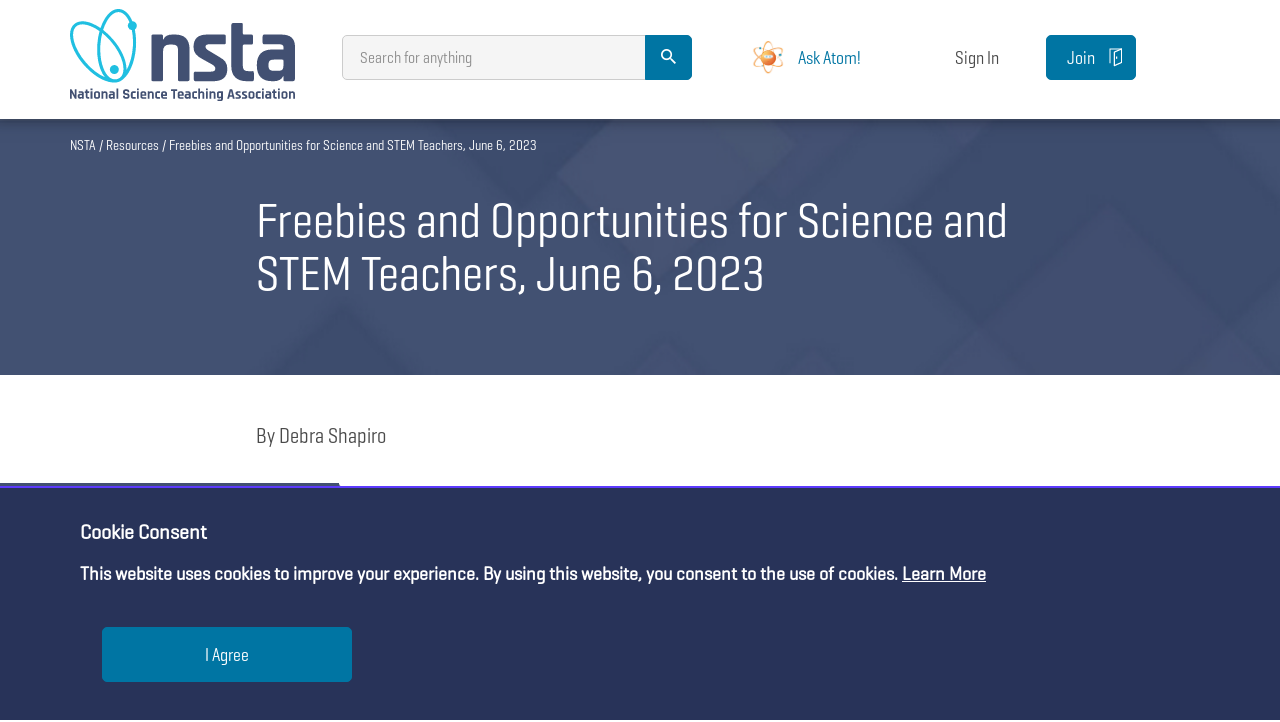

--- FILE ---
content_type: text/html; charset=UTF-8
request_url: https://www.nsta.org/resources/freebies-and-opportunities-science-and-stem-teachers-june-6-2023
body_size: 22049
content:

<!DOCTYPE html>
<html lang="en" dir="ltr" prefix="og: https://ogp.me/ns#">
  <head>
        <meta name="viewport" content="width=device-width, initial-scale=1.0" />
    <meta charset="utf-8" />
<link rel="canonical" href="https://www.nsta.org/resources/freebies-and-opportunities-science-and-stem-teachers-june-6-2023" />
<meta property="og:title" content="Freebies and Opportunities for Science and STEM Teachers, June 6, 2023" />
<meta name="twitter:card" content="summary_large_image" />
<meta name="twitter:site" content="@NSTA" />
<meta name="twitter:title" content="Freebies and Opportunities for Science and STEM Teachers, June 6, 2023" />
<meta name="twitter:url" content="https://www.nsta.org/resources/freebies-and-opportunities-science-and-stem-teachers-june-6-2023" />
<script>
					var nstaAds = {
									active : 1,
									url : 'https://my.nsta.org/controls/ad',
									activeForAdmins : '1'
								   };
					var nstaDiscussions = {
											requestUrl : 'https://my.nsta.org/controls/forums',
										   };
					var nstaLeaderboard = {
											requestUrl : 'https://my.nsta.org/controls/leaderboard',
										   };
					var nstaSearchSuggestions = ['5Es', 'A. Daniel Johnson', 'Adam LaMee', 'Administration', 'Advocacy', 'Aerospace', 'Alan Colburn', 'Amy R. Taylor', 'André M. Green', 'Andrew Fraknoi', 'Animal Adaptations', 'Animals', 'Ann E. Rivet', 'Anne Baffert', 'Anthony Bartley', 'Argument Driven Biology', 'Argument-Driven Inquiry', 'Arthur Eisenkraft', 'Ashley Murphy', 'Assessment', 'Astronomy', 'Bernie Zubrowski', 'Bethany P. Broadwell', 'Bill Robertson', 'Biology', 'Bob Riddle', 'Bonnie S. Wood', 'Brian J. Reiser', 'Careers', 'Carl Van Faasen', 'Carol Stallworth', 'Cary Sneider', 'Cecilia Silva', 'Cells', 'Chad Dorsey', 'Charles R. Barman', 'Chemistry', 'Christina V. Schwarz', 'Christine Anne Royce', 'Citizen Science', 'Climate change', 'Clyde Freeman Herreid', 'Computer Science', 'Crosscutting Concepts', 'Crystal Bruxvoort', 'Curricula', 'Cynthia Passmore', 'Daniel FitzPatrick', 'Daniel P. Shepardson ', 'David Ipsen', 'David R. Wetzel', 'David T. Crowther', 'Dennis Schatz', 'Density', 'Disabilities', 'Disciplinary Core Ideas', 'Donna Farland-Smith', 'Donna Governor', 'Douglas Llewellyn', 'Early Childhood', 'Earth and Space Science', 'Ed Linz', 'Edward Britton', 'Edwin P. Christmann', 'Electricity', 'Elementary', 'Ellen Granger', 'Elysa Corin', 'Emily Morgan', 'Emily Van Zee', 'Energy', 'Engineering', 'English Language Learners', 'Environmental Science', 'Equity', 'Eric Brunsell', 'Evolution', 'Force and Motion', 'Fossils', 'Framework for K-12 Science Education ', 'Francis Eberle', 'General Science', 'Generation Genius', 'Genetics', 'Gina Childers', 'Graham Peaslee', 'Grants/Fellowships', 'heredity', 'High School', 'Inclusion', 'Informal Education', 'Inquiry', 'Instructional Materials', 'Interdisciplinary', 'Irwin Slesnick', 'James Jadrich', 'James McDonald', 'Janet Eberhardt', 'Janey Kelly', 'Jennifer Soukhome ', 'Jessica Fries-Gaither', 'Jodi Wheeler-Toppen', 'John E. Penick', 'John Haysom', 'John L. Badgett', 'John Summers', 'Jonathon Grooms', 'Joseph Krajcik', 'Joy Hakim', 'Joyce Parker', 'Joyce Tugel', 'Judy Elgin Jensen', 'Jukka Kohtamaki', 'Jukka Kohtamäki', 'Juliana Texley', 'Julie Thomas', 'Julie V. McGough', 'Kaitlyn McGlynn', 'Karen Ansberry', 'Katheryn B. Kennedy', 'Kathleen Damonte', 'Katie Coppens', 'Kemper Lipscomb', 'Ken Roy', 'Kenneth Russell Roy', 'Kiesha Williams', 'Kindergarten', 'Kristin Wilson', 'Lab Safety', 'Labs', 'LaMoine L. Motz', 'Larry D. Kirkpatrick', 'Laura Tucker', 'Lawrence F. Lowery', 'Learning Progression', 'LeeAnn M. Sutherland', 'Leeanne Gleim', 'Leeanne K. Gleim', 'Lesson Plans', 'Life Science', 'Light', 'Linda Froschauer', 'Lisa M. Nyberg', 'Literacy', 'Lois Sherwood', 'Lori A. Howard', 'Luba Vangelova', 'M. Gail Jones', 'Magnetism', 'Magnets', 'Makerspaces', 'Marian Pasquale', 'Marianne E. Krasny', 'Mark J. Volkmann', 'Mary Jane Heater', 'Mathematics', 'Matter', 'Matter and Energy', 'Matthew Bobrowsky', 'Megan Ennes', 'Megan Sullivan', 'Melanie Hester', 'Meteorology', 'Michael Bowen', 'Michael R. Falvo', 'Middle School', 'Mikko Korhonen', 'Multicultural', 'Nancy M. Trautmann', 'New Science Teachers', 'News', 'NGSS', 'Norman LaFave', 'Outdoor', 'Page Keeley', 'Patrick Brown', 'Patrick Enderle', 'Patty McGinnis', 'Paul G. Hewitt', 'Pedagogy', 'Peggy Ashbrook', 'Performance Expectations', 'Peter Carafano', 'Phenomena', 'Photosynthesis', 'Physical Science', 'Physics', 'Picture-Perfect Science', 'Plate Tectonics', 'Policy', 'Postsecondary', 'Preschool', 'Preservice Science Education', 'Problem Based Learning', 'Professional Learning', 'Rand Harrington', 'Ravit Golan Duncan', 'Research', 'Richard Konicek-Moran', 'Robert A. Lucking ', 'Robert Stebbins', 'Robin Lee Harris', 'Rock Cycle', 'Rocks', 'Rodger W. Bybee', 'Ruth Bickel', 'S. Rená Smith ', 'Safety', 'Sally Ride', 'Sami Kahn', 'Sandra S. West', 'Science and Engineering Practices', 'Science Field Trips', 'Science Notebooks', 'SciPack', 'Shannan McNair', 'Sharon Schleigh', 'Shawn Y. Stevens', 'Sheila Tobias', 'Sherry A. Southerland', 'Sherry Southerland', 'Solar System', 'Sound', 'STEAM', 'STEM', 'STEM Road Map', 'Steve Fannin', 'Steve Metz', 'Steve Rich', 'Steven W. Gilbert', 'Stop Faking It', 'Susan A. Everett', 'Susan Cooper', 'Sylvia Vardell', 'Tami C. AL-Hazza', 'Teacher Preparation', 'Teaching Strategies', 'Technical and Vocational Education', 'Technology', 'Terry Kwan', 'Terry Shiverdecker', 'Thomas O’Brien', 'Three-Dimensional Learning', 'Todd Campbell', 'Todd Hoover', 'Todd Hutner', 'Todd L. Hutner', 'Tom J. McConnell', 'Uncovering Student Ideas', 'Valarie L. Akerson', 'Victor Sampson', 'Vivian Troen', 'Water', 'Water Cycle', 'Waves', 'Wayne Melville', 'Weather', 'Weather and Climate', 'William C. Ritz', 'William C. Robertson', 'William H. Leonard', 'William Statema', 'William Straits'];
					var nstaIsAuth = false;
				</script>
<meta name="Generator" content="Drupal 10 (Thunder | https://www.thunder.org)" />
<meta name="MobileOptimized" content="width" />
<meta name="HandheldFriendly" content="true" />
<meta name="viewport" content="width=device-width, initial-scale=1.0" />
<link rel="icon" href="/sites/default/files/favicon.ico" type="image/vnd.microsoft.icon" />

    <title>Freebies and Opportunities for Science and STEM Teachers, June 6, 2023 | NSTA</title>
    <link rel="stylesheet" media="all" href="/modules/custom/nsta/css/admin.css?t984rh" />
<link rel="stylesheet" media="all" href="/core/modules/system/css/components/align.module.css?t984rh" />
<link rel="stylesheet" media="all" href="/core/modules/system/css/components/fieldgroup.module.css?t984rh" />
<link rel="stylesheet" media="all" href="/core/modules/system/css/components/container-inline.module.css?t984rh" />
<link rel="stylesheet" media="all" href="/core/modules/system/css/components/clearfix.module.css?t984rh" />
<link rel="stylesheet" media="all" href="/core/modules/system/css/components/details.module.css?t984rh" />
<link rel="stylesheet" media="all" href="/core/modules/system/css/components/hidden.module.css?t984rh" />
<link rel="stylesheet" media="all" href="/core/modules/system/css/components/item-list.module.css?t984rh" />
<link rel="stylesheet" media="all" href="/core/modules/system/css/components/js.module.css?t984rh" />
<link rel="stylesheet" media="all" href="/core/modules/system/css/components/nowrap.module.css?t984rh" />
<link rel="stylesheet" media="all" href="/core/modules/system/css/components/position-container.module.css?t984rh" />
<link rel="stylesheet" media="all" href="/core/modules/system/css/components/reset-appearance.module.css?t984rh" />
<link rel="stylesheet" media="all" href="/core/modules/system/css/components/resize.module.css?t984rh" />
<link rel="stylesheet" media="all" href="/core/modules/system/css/components/system-status-counter.css?t984rh" />
<link rel="stylesheet" media="all" href="/core/modules/system/css/components/system-status-report-counters.css?t984rh" />
<link rel="stylesheet" media="all" href="/core/modules/system/css/components/system-status-report-general-info.css?t984rh" />
<link rel="stylesheet" media="all" href="/core/modules/system/css/components/tablesort.module.css?t984rh" />
<link rel="stylesheet" media="all" href="/modules/contrib/paragraphs/css/paragraphs.unpublished.css?t984rh" />
<link rel="stylesheet" media="all" href="/themes/custom/nstabuild/css/site.min.css?t984rh" />
<link rel="stylesheet" media="all" href="/themes/custom/nstabuild/css/slick.css?t984rh" />
<link rel="stylesheet" media="all" href="/themes/custom/nstabuild/css/slick-theme.css?t984rh" />
<link rel="stylesheet" media="all" href="/sites/default/files/custom-cms.css?t984rh" />
<link rel="stylesheet" media="all" href="/themes/custom/nstabuild/css/components/tabs.css?t984rh" />
<link rel="stylesheet" media="all" href="/themes/custom/nstabuild/css/components/messages.css?t984rh" />
<link rel="stylesheet" media="all" href="//cdnjs.cloudflare.com/ajax/libs/jquery-modal/0.9.1/jquery.modal.min.css" />


    <link rel="stylesheet" type="text/css" href="https://my.nsta.org/css/site.min.css?1" />

    <style id="nsta-build-styles">

      @font-face {
        font-family: "Geogrotesque";
        src: url("/themes/custom/nstabuild/fonts/Geogrotesque-Regular.eot"); /* IE9*/
        src: url("/themes/custom/nstabuild/fonts/Geogrotesque-Regular.eot?#iefix") format("embedded-opentype"), /* IE6-IE8 */
        url("/themes/custom/nstabuild/fonts/Geogrotesque-Regular.woff2") format("woff2"), /* chrome、firefox */
        url("/themes/custom/nstabuild/fonts/Geogrotesque-Regular.woff") format("woff"), /* chrome、firefox */
        url("/themes/custom/nstabuild/fonts/Geogrotesque-Regular.ttf") format("truetype"), /* chrome、firefox、opera、Safari, Android, iOS 4.2+*/
        url("/themes/custom/nstabuild/fonts/Geogrotesque-Regular.svg#Geogrotesque Light") format("svg"); /* iOS 4.1- */
      }

      .cookie-consent-banner {
        display: flex;
        flex-wrap: wrap;
        background: #283359;
        color: #fff;
        padding: 1rem 5rem;
        position: fixed;
        bottom: 0;
        left: 0;
        right: 0;
        z-index: 1000;
        border-top: 2px solid #5c3afe;
      }
      .cookie-consent-banner h4, .cookie-consent-banner p {
        font-family: "Geogrotesque";
        color: #fff;
        font-weight: 600;
      }

      .cookie-consent-banner h4 {
        font-size: 20px;
        margin: 1rem 0;
      }

      .cookie-consent-banner button {
        width: 250px;
        height: 55px;
        margin: 22px;
      }

      .blog .hero.hero-short .blurb {
        background-size: cover;
        background-position: right top;
        background-image: url('/themes/custom/nstabuild/images/hero-short.png');
      }
      .general-article .hero.hero-short h2, .general-article .hero.hero-short h1, .blog .hero.hero-short h2, .blog .hero.hero-short h1 {
        text-align: left;
        font-size: 2.7em;
        margin: 0;
        color: #fff;
        line-height: 1.1;
      }
      .page-wrap .hero .crumb {
        position: absolute;
        top: 10px;
        left: 0;
        color: #fff;
        margin: 0;
      }

      .keywords a {
        margin: 8px;
        white-space: nowrap;
        display: inline-block;
      }

      .general-article-intro .social p a i {
        font-size: 14px;
        width: 15px;
      }


      .button-purple {
        display: inline-block;
        text-align: center;
        line-height: 50px;
        background-color: #5c3bfe;
        color: #fff;
        border-radius: 25px;
        border: 1px solid #fff;
        width: 180px;
        height: 50px;
        font-size: 20px;
      }
      .button-purple:hover {
        background-color: #4621ff;
        color: #fff;
        text-decoration: none;
      }
      .button-purple:active {
        background-color: #4621ff;
      }

      .button-white {
        display: inline-block;
        text-align: center;
        line-height: 50px;
        background-color: #fff;
        color: #5c3bfe;
        border-radius: 25px;
        border: 1px solid #5c3bfe;
        width: 180px;
        height: 50px;
        font-size: 20px;
      }
      .button-white:hover {
        background-color: #f0f3f9;
        color: #5c3bfe;
        text-decoration: none;
      }

      .button-white:active {
        background-color: #5c3bfe;
        color: #fff;
      }

      .ui-dialog {
        z-index: 102;
      }
      .ui-widget-overlay {
        z-index: 99;
      }

      .ck.ck-toolbar .ck.ck-toolbar__separator {
        background: #fff !important;
      }
      .ck.ck-editor {
        width: 790px;
      }
      .ck.ck-toolbar.ck-toolbar_grouping>.ck-toolbar__items {
        flex-wrap: wrap;
      }
      .ck.ck-toolbar.ck-toolbar_grouping>.ck-toolbar__items>* {
        flex: 1 1 25px;
      }
      .js .field--widget-entity-reference-paragraphs .dropbutton-wrapper {
        padding-bottom: 800px;
      }

      .section-level-up.narrow.background-dark {
        box-shadow: 0 3px 6px 0 #DAE2EF;
        display: flex;
        padding: 0 calc(50% - 570px);
      }

      .social.floating{
        min-width: 250px;
        justify-content: right;
      }


      .button-purple {
        display: inline-block;
        text-align: center;
        line-height: 50px;
        background-color: #5c3bfe;
        color: #fff !important;
        border-radius: 25px;
        border: 1px solid #fff;
        width: 150px;
        height: 50px;
        font-size: 18px;
      }
      .button-purple:hover {
        background-color: #fff;
        color: #5c3bfe !important;
        text-decoration: none;
      }
      .button-purple:active {
        background-color: #f0f3f9;
      }

      .button-white {
        display: inline-block;
        text-align: center;
        line-height: 50px;
        background-color: #f0f3f9;
        color: #5c3bfe;
        border-radius: 25px;
        border: 1px solid #5c3bfe;
        width: 150px;
        height: 50px;
        font-size: 18px;
      }
      .button-white:hover {
        background-color: #fff;
        color: #5c3bfe;
        text-decoration: none;
      }

      .button-white:active {
        background-color: #eaeaea;
      }

      .button.text, input[type="button"].text {
        font-family: "Geogrotesque Cond W01 Regular","Helvetica Neue",Helvetica,Roboto,Arial,sans-serif !important;
      }

      .modal {
        height: 70% !important;
        max-height: 820px !important;
        max-width: 850px !important;
        display: none;
        vertical-align: middle !important;
        position: relative !important;
        z-index: 2 !important;
        box-sizing: border-box !important;
        width: 90% !important;
        background: #fff !important;
        padding: 15px 30px !important;
        -webkit-border-radius: 8px !important;
        -moz-border-radius: 8px !important;
        -o-border-radius: 8px !important;
        -ms-border-radius: 8px !important;
        border-radius: 8px !important;
        -webkit-box-shadow: 0 0 10px #000 !important;
        -moz-box-shadow: 0 0 10px #000 !important;
        -o-box-shadow: 0 0 10px #000 !important;
        -ms-box-shadow: 0 0 10px #000 !important;
        box-shadow: 0 0 10px #000 !important;
        text-align: left !important;
      }

      .blocker {
        z-index: 11 !important;
      }

      .ui-dialog {
        width: 90% !important;
      }
      .ui-button {
        top: 2.5rem;
        background: black;
      }

      @media (min-width: 0em) and (max-width: 48em) {
        .general-article-intro .social p a i {
          width: unset;
        }

        .section-level-up.narrow.background-dark {
          flex-wrap: wrap;
        }
      }

      .open {
        display: inline-block;
      }

    </style>

    

    <script>

            function resizeIFrameToFitContent( iFrame, intH ) {
              //iFrame.width  = iFrame.contentWindow.document.body.scrollWidth;
              //iFrame.height = intH; //iFrame.contentWindow.document.body.scrollHeight;
              if (document.getElementById(iFrame) != null)
                document.getElementById(iFrame).height = intH;
            }

            var allAnswered = true;
            var firstBlankAnswer = true;
            var linkedAnswers = {};
            var firstBlankLinkedIFrameID = null;
            var lastIFrameID;
            var currentIFrameID;

            function submitFinal() {

              allAnswered = true; // reset on every try

              checkAnswers();

              var checkin = setInterval(function () { // wait for responses from all iframes
                if (currentIFrameID == lastIFrameID) {
                  var a = false;
                  for (var key in linkedAnswers) {
                    a = linkedAnswers[key];
                  }
                  if (a == false && firstBlankLinkedIFrameID != null) {
                    allAnswered = false;
                    $('#' + firstBlankLinkedIFrameID).get(0).contentWindow.postMessage("markError", "*");
                    scrollToBlank(firstBlankLinkedIFrameID);
                  }

                  if (allAnswered == true) {
                    postFinal();
                  }

                  clearInterval(checkin);
                }
              }, 200);
            }

            function test( iFrame, intH ) {
              //iFrame.width  = iFrame.contentWindow.document.body.scrollWidth;
              //iFrame.height = intH; //iFrame.contentWindow.document.body.scrollHeight;
              if (document.getElementById(iFrame) != null)
                document.getElementById(iFrame).height = intH;
            }

            function postFinal() {
              var iFrameSubmit;
              $('iframe').each(function () {
                if ($(this).attr('src') != null
                  && $(this).attr('src').includes('.nsta.org') == true
                  && $(this).attr('src').includes('productid=') == true) {
                  iFrameSubmit = $(this);
                }
              });

              iFrameSubmit.get(0).contentWindow.postMessage("postBack", "*");

              setTimeout(function(){window.parent.location.reload()}, 5000);
              //window.location.href = window.location.href;
            }

            function checkAnswers() {
              $('iframe').each(function () {

                if ($(this).attr('src') != null
                  && $(this).attr('class') != null
                  && $(this).attr('class').includes('gh-fit') == true
                  && $(this).attr('src').includes('.nsta.org') == true
                  && $(this).attr('src').includes('productid=') == false) {

                  $(this).get(0).contentWindow.postMessage({ action: 'checkAnswered', iframeID: $(this).attr('id') }, '*');

                  lastIFrameID = $(this).attr('id');
                }
              });
            }

            function scrollToBlank(iFrameID) {
              if (firstBlankAnswer == true) {
                $('html, body').animate({ scrollTop: $('#' + iFrameID).offset().top - 200 }, 800, function () { firstBlankAnswer = true; });
                firstBlankAnswer = false;
              }
            }

            window.addEventListener('message', event => {

              // IMPORTANT: check the origin of the data!
              if (event.origin == 'https://my.nsta.org') {
                // The data was sent from your site.
                // Data sent with postMessage is stored in event.data:
                // console.log(event.data);

                if (event.data == 'submitFinal') {
                  submitFinal();
                } else if (event.data.iframeID != null) {

                  if (event.data.linkID > 0) {
                    // once true, remain true
                    if (linkedAnswers[event.data.linkID] == null
                      || event.data.isAnswered == true)
                      linkedAnswers[event.data.linkID] = event.data.isAnswered;

                    if (firstBlankLinkedIFrameID == null
                      && event.data.isAnswered == false)
                      firstBlankLinkedIFrameID = event.data.iframeID;

                  } else if (event.data.isAnswered == false) {
                    allAnswered = false;
                    $('#' + event.data.iframeID).get(0).contentWindow.postMessage("markError", "*");
                    scrollToBlank(event.data.iframeID);
                  }

                  currentIFrameID = event.data.iframeID;

                } else if (event.data == 'targetLinks') {
                  // change all links to new tab for PLUs
                  $("a").attr("target", "_blank");
                } else if (event.data.action == 'resizeIFrameToFitContent') {
                  resizeIFrameToFitContent(event.data.fqid, event.data.intH);
                }

              } else {
                // The data was NOT sent from your site!
                return;
              }
            });
    </script>

    <!-- Global site tag (gtag.js) - Google Ads -->
    <script async src="https://www.googletagmanager.com/gtag/js?id=AW-714706910"></script>
    <script>
      window.dataLayer = window.dataLayer || [];
      function gtag(){dataLayer.push(arguments);}
      gtag('js', new Date());

      gtag('config', 'AW-714706910');
    </script>
    <!-- End Global site tag (gtag.js) - Google Ads -->

      <!-- Google Tag Manager -->
      <script>(function(w,d,s,l,i){w[l]=w[l]||[];w[l].push({'gtm.start':
            new Date().getTime(),event:'gtm.js'});var f=d.getElementsByTagName(s)[0],
          j=d.createElement(s),dl=l!='dataLayer'?'&l='+l:'';j.async=true;j.src=
          'https://www.googletagmanager.com/gtm.js?id='+i+dl;f.parentNode.insertBefore(j,f);
        })(window,document,'script','dataLayer','GTM-PF5FHKZ');</script>

      <script>(function(w,d,s,l,i){w[l]=w[l]||[];w[l].push({'gtm.start':
            new Date().getTime(),event:'gtm.js'});var f=d.getElementsByTagName(s)[0],
          j=d.createElement(s),dl=l!='dataLayer'?'&l='+l:'';j.async=true;j.src=
          'https://www.googletagmanager.com/gtm.js?id='+i+dl;f.parentNode.insertBefore(j,f);
        })(window,document,'script','dataLayer','GTM-MH7BB588');</script>
      <!-- End Google Tag Manager -->

      <link href="https://my.nsta.org/fonts/fa/css/fontawesome.min.css" rel="stylesheet" />
      <link href="https://my.nsta.org/fonts/fa/css/brands.min.css" rel="stylesheet" />
      <link href="https://my.nsta.org/fonts/fa/css/solid.min.css" rel="stylesheet" />
      <link href="https://my.nsta.org/fonts/fa/css/regular.min.css" rel="stylesheet" />
      <link href="https://my.nsta.org/fonts/fa/css/light.min.css" rel="stylesheet" />
      <link href="https://my.nsta.org/fonts/fa/css/v4-font-face.min.css" rel="stylesheet" /> <!-- support v4 icon references/syntax -->

      <script src="https://i.snoball.it/share/file/p/OJRF/widget.js"></script>

    <!-- MultiView -->
      <script src="//assets.adobedtm.com/175f7caa2b90/a389e1a8d4c0/launch-30368eed9d7f.min.js" async></script>
    <!-- End MultiView -->

      <script src="https://my.nsta.org/js/nsta.js"></script>

      <link rel="stylesheet" href="https://files.bettybot.ai/ui-widget/betty-bot-ui.css">
      <script src="https://files.bettybot.ai/ui-widget/betty-bot-ui.js"></script>
      <link rel="stylesheet" href="https://portal.nsta.org/css/nsta-atom.css">

      <script>
        document.addEventListener("DOMContentLoaded", function(e) {
          if (!window.location.pathname.includes('/imce')) {

            const cssLink = document.createElement('link');
            cssLink.rel = 'stylesheet';
            cssLink.href = 'https://portal.nsta.org/css/site-nsta-add-ons.css';
            document.head.appendChild(cssLink);

            const scriptTag = document.createElement('script');
            scriptTag.src = 'https://portal.nsta.org/js/nsta.js';
            scriptTag.async = true; // Optional: Load asynchronously
            document.head.appendChild(scriptTag);

            checkConsent();

            fetch('https://portal.nsta.org/api/atom', {
              headers: { 'Accept': 'text/html' },
              credentials: 'include' // Send cookies if required
              })
                .then(response => response.text())
                .then(html => {
                  document.getElementById('atom-container').innerHTML = html;
                  atomHelpButton();
                })
                .catch(error => console.error('Error fetching snippet:', error));
          }
        });
      </script>

    <!--
    <PageMap><DataObject type="document">
                      <Attribute name="grade_level">middleschool</Attribute>
                <Attribute name="grade_level">earlychildhood</Attribute>
                <Attribute name="grade_level">elementary</Attribute>
                <Attribute name="grade_level">highschool</Attribute>
                <Attribute name="grade_level">postsecondary</Attribute>
                <Attribute name="grade_level">preschool</Attribute>
          </DataObject></PageMap>
    -->


      </head>
  <body
           class="blog"
          data-nid="523985"                              data-pwe="1"
  >

    <!-- Google Tag Manager (noscript) -->
    <noscript><iframe src="https://www.googletagmanager.com/ns.html?id=GTM-PF5FHKZ" height="0" width="0" style="display:none;visibility:hidden"></iframe></noscript>
    <noscript><iframe src="https://www.googletagmanager.com/ns.html?id=GTM-MH7BB588" height="0" width="0" style="display:none;visibility:hidden"></iframe></noscript>
    <!-- End Google Tag Manager (noscript) -->

        
        <a href="#main-content" class="visually-hidden focusable">
          Skip to main content
        </a>
        
          <div class="dialog-off-canvas-main-canvas" data-off-canvas-main-canvas>
    
<div class="fixMinHeight">
    <div class="page-wrap">

      <div class="adWrapper">
      </div>

                <div style="position: relative;">

<!-- header -->
<script src="https://code.jquery.com/jquery-3.5.1.min.js" integrity="sha256-9/aliU8dGd2tb6OSsuzixeV4y/faTqgFtohetphbbj0=" crossorigin="anonymous"></script>
<script type="text/javascript" >
  $(document).ready(function () {
    $(".account").mouseover(function () {
      var X = $(this).attr('id');
      if (X == 1) {
        $(".account-submenu").hide();
        $(this).attr('id', '0');
      }
      else {
        $(".account-submenu").show();
        $(this).attr('id', '1');
      }
    });

    //Mouse click on sub menu
    $(".account-submenu").mouseup(function () {
      return false
    });

    //Mouse click on my account link
    $(".account").mouseup(function () {
      return false
    });

    //Document Click
    $(document).mouseup(function () {
      $(".account-submenu").hide();
      $(".account").attr('id', '');
    });

    $(window).scroll((function () {
        var t = $(window).scrollTop();
        Waypoint.refreshAll(),
          t > 300 ? $(".site-nav").addClass("compressed-nav") : $(".site-nav").removeClass("compressed-nav")
      }
    ));
  });
</script>

<header class="site-header wrapper" aria-label="Site header" style="justify-content: space-between;">
    <p class="logo"><a href="/"><img class="logo-lg" src="/themes/custom/nstabuild/images/logo-nsta.svg" data-width="227" data-height="82" alt="NSTA - National Science Teachers Association" /><img class="logo-sm" src="/themes/custom/nstabuild/images/logo-sm.svg" data-width="116" data-height="50" alt="NSTA - National Science Teachers Association" /></a></p>

    <div class="search " style="min-width: 350px;">
        <form action="https://my.nsta.org/search"><input type="text" placeholder="&nbsp;" name="q" style="min-width: 350px;" /><label for="search">Search for anything</label><input type="submit" class="button right-align" value="&#xf375;" /></form>
    </div>

  <div>
    <a href="https://portal.nsta.org/atom" target="_blank" class="button small" style="display: flex !important; align-items: center; background: #fff; padding: 4px 10px; border: 0;">
      <div><img src="https://tasiobettyfiles.blob.core.windows.net/ui-images/nsta/NSTA-Atom-Mascot.png" alt="NSTA Atom AI Assistant" style="width: 39px; height: auto;" /></div>
      <div style="padding: 10px; color: #0075A3;">Ask Atom!</div>
    </a>
  </div>

    <div class="login" style="display: flex; align-items: center; font-size: 18px;">

        
            <a href="https://my.nsta.org/account/login-cms?ref=https%3A%2F%2Fwww.nsta.org%2Fresources%2Ffreebies-and-opportunities-science-and-stem-teachers-june-6-2023%3Ft%3D57517a6bc35f341527838e7ab568ec2f" class="button text small">Sign In</a>

            </div>

            <div class="join"><a href="https://www.nsta.org/membership" class="button small">Join</a></div>
    
    <!--<div class="navigation" ><a href="#" class="button menu small">Menu</a></div>-->

    <div id="navMobile"></div>

    <div class="mobile-nav">
        <a href="#" class="menu-button"><i class="fa fa-navicon"></i> Menu</a>
        <a href="https://my.nsta.org/search"><i class="fa fa-search"></i> Search</a>
        <a href="https://www.nsta.org/membership"><img src="/themes/custom/nstabuild/images/join-icon.svg" /> Join</a>
    </div>


</header>

<div id="navStatic"></div>


    <script>
        function loadFile(filePath, elementId) {
            var result = null;
            var xmlhttp = new XMLHttpRequest();
            xmlhttp.open("GET", filePath, false);
            xmlhttp.send();
            if (xmlhttp.status == 200) {
                result = xmlhttp.responseText;
            }
            // return result;

            document.getElementById(elementId).innerHTML = result;
        }
        loadFile('https://static.nsta.org/nav-main.html','navStatic');
        loadFile('https://static.nsta.org/nav-mobile.html','navMobile');
    </script>

</div>


        <!-- main content -->
        <main>
            <div>

                <div id="main-wrapper" class="layout-main-wrapper layout-container clearfix">
                    <div id="main" class="layout-main clearfix">
                          <div>
    

  <div id="block-nstabuild-content">
    
        
        <div class="block-content">
      



    

<section class="hero hero-short">
    <div class="img lazyload" data-bg="/themes/custom/nstabuild/images/hero-short.png" style="background-size: cover; background-position: right top">&nbsp;</div>
    <div class="blurb">
                <h2>Freebies and Opportunities for Science and STEM Teachers, June 6, 2023</h2>
        <p></p>

    </div>
    <div class="crumb">

  <div>
    
        
        <div class="block-content">
        <nav role="navigation" aria-labelledby="system-breadcrumb">
    <h2 id="system-breadcrumb" class="visually-hidden">Breadcrumb</h2>
    <ol>
          <li>
                  <a href="/">NSTA</a>
              </li>
          <li>
                  <a href="/resources">Resources</a>
              </li>
          <li>
                  Freebies and Opportunities for Science and STEM Teachers, June 6, 2023
              </li>
        </ol>
  </nav>

    </div>
      </div>

</div>
</section>


<section class="section-level-up narrow">

    <div class="wrapper">

        <div class="general-article-intro">

            <div class="general-article-header">

                                    
                        
                        
                    
                                    <p class="by">By Debra Shapiro</p>
                            </div>

                          <style>
                .general-article-intro .social p a i {
                  width: 15px;
                }
                .general-article-intro {
                  font-family: "Rubik-Light", "Helvetica Neue", Helvetica, Roboto, Arial, sans-serif;
                  font-size: 18px;
                  margin-bottom: 2rem;
                }
              </style>
              <div class="social floating">
                <p>
                  <a class="a2a_dd" href="https://www.addtoany.com/share"><i class="fa fa-share-alt"></i> Share</a>

                                                      
                  <a href="#" class="start-discussions-trigger hidden"><i class="fa  fa-comment-o"></i> <span>Start a Discussion</span></a>

                </p>
              </div>
            
                            <p><img data-src="/sites/default/files/hero/Freebies_hero_16_89.jpg" class="lazyload" data-width="753" data-height="421" alt="Freebies and Opportunities for Science and STEM Teachers, June 6, 2023" /></p>
            

            <div class="intro">
                
            </div>

        </div>

    </div>
</section>

            <section   class="section-level-up narrow resource-body" >
        <div class="wrapper">
            <div >
                

  <div>
    
        
        <div class="block-content">
      
  
              <section>
<h3 class="left  ">
Freebies for Science and STEM Teachers: Grades K–12
</h3>




</section>
              <section>




            <div><p><a href="https://drive.google.com/drive/u/0/folders/1ychizPdQAkPGFm2MWzRa2LkgFp4tn85Q"><strong>STEM Teaching Tools NSTA Conference Resources</strong></a><br>
&nbsp;<br>
The STEM Teaching Tools team at the University of Washington made several presentations at the NSTA National Conference in Atlanta in March 2023. Teachers who were unable to attend the conference can access the conference’s PowerPoint presentations and supporting materials on a public Google drive. The presentations are targeted for K–12 teachers interested in effectively teaching climate science in the classroom. Presentation titles include Climate Learning Resources; Supporting All Students to Make Sense of Phenomena by Building on All of Their Intellectual Resources; Engaging in Climate Science Education Through Connections to Everyday Life, Equity, and Justice; Teaching Science to Support Caring Ecological Relationships and Practices; STEM Teaching Tools: Professional Learning Resources for Equitable 3D Instruction (<em>NGSS</em>); and Teaching Climate Change: Empowering Students So They Can Change the World.</p></div>
      




</section>
              <section>
<h3 class="left  ">
Freebies for Science and STEM Teachers: Middle Level and High School
</h3>




</section>
              <section>




            <div><p><a href="https://www.exploringbytheseat.com"><strong>Exploring by the Seat of Your Pants Daily Dives</strong></a><br>
&nbsp;<br>
The environmental educational group Exploring by the Seat of Your Pants (EBTSOYP) seeks to inspire the next generation of scientists and explorers by hosting virtual guest speakers and field trips most appropriate for middle and high school classrooms. EBTSOYP Daily Dives—the group’s latest project—presents classrooms with a short (5- to 7-minute) video and a brief (5-minute) thought-provoking activity highlighting a current science research breakthrough, conservation story, expedition, or other science event each day. Recent topics have addressed zombie-ant fungi, Arctic cyclones, bubble blowing echidnas, hunting meteorites, and the submersible Alvin. The Daily Dives playlist can be viewed on the <a href="https://www.youtube.com/playlist?list=PLwKFsJZmdxpHfV5D7vYlo8o_RdmFxeo2d">EBTSOYP YouTube channel</a>. Teachers can access the accompanying student activity and a transcript for the video in the video’s YouTube description.&nbsp;</p></div>
      




</section>
              <section>
<h3 class="left  ">
Freebies for Science and STEM Teachers: High School and College
</h3>




</section>
              <section>




            <div><p><a href="https://www.learner.org/series/chemistry-challenges-and-solutions"><strong>Chemistry: Challenges and Solutions Series</strong></a><br>
<br>
Chemistry: Challenges and Solutions is an instructional video program that teaches general chemistry concepts using real-life challenges in energy, materials development, biochemistry, and the environment. Developed by the Annenberg Foundation for high school and undergraduate college levels, the program features a series of 13 half-hour video units and their accompanying materials, including online text, interactive labs, course guide, timeline, and periodic table. Each video covers a different topic (e.g., atomic theory, phases of matter and the properties of gases, the periodic table, Lewis structures and molecular geometries, chemical reactions, properties of solutions, acids and bases, and others) and is hosted by working chemists, introducing students to a diverse group of chemistry professionals and some of the important challenges chemistry is addressing for society.</p></div>
      




</section>
              <section>
<h3 class="left  ">
Opportunities for Grades PreK–12
</h3>




</section>
              <section>




            <div><p><a href="https://app.inevent.com/Smithsonian-1678199699/SmithsonianNationalEducationSummit2023"><strong>National Education Summit</strong></a><br>
&nbsp;<br>
The Smithsonian will host the National Education Summit on July 18–20. The free three-day event is an opportunity to explore critical issues facing teachers and network with others both virtually and in person. The Summit will focus on sustainability, STEAM (science, technology, engineering, arts, math), the Smithsonian’s “Our Shared Future: Reckoning With Our Racial Past” initiative, arts education, and more.</p>

<p>The event also will feature presentations by nationally recognized experts, including 2023 National Teacher of the Year Rebecka Peterson; award-winning actor, author, and anti-bullying activist Maulik Pancholy; psychiatrist and thought leader Dr. Pamela Cantor, and Smithsonian educators who are at the forefront of pedagogy and practice. NSTA staff members Holly Hereau and Patrice Scinta will be among the speakers in the Life on a Sustainable Planet sessions.</p>

<p>Teachers of all subject areas, preK–12; librarians; media specialists; administrators; and others are invited to attend. Educators can receive certificates of completion for the number of hours in which they participated. Register at <a href="https://s.si.edu/EducationSummit2023">https://s.si.edu/EducationSummit2023</a>. More information about the Summit can be found at <a href="https://www.si.edu/newsdesk/releases/empowering-educators-address-pressing-issues-education-smithsonian-education-opens">https://www.si.edu/newsdesk/releases/empowering-educators-address-pressing-issues-education-smithsonian-education-opens</a>.</p>

<p><a href="https://orise.orau.gov/resources/k12/competitions-for-educators.html"><strong>Oak Ridge Institute for Science and Education’s STEM Competitions for K–12 Educators</strong></a><br>
&nbsp;<br>
Oak Ridge Institute for Science and Education (ORISE) is holding the following two competitions.</p>

<p><em>June Social Media Contest</em> (deadline <strong>June 30</strong>). ORISE wants to know what kind of lesson plans you would like to see in their <a href="https://orise.orau.gov/resources/k12/lesson-plans.html">free lesson plan library</a>. To enter the contest, follow <a href="https://orise.orau.gov/news/index.html#social">ORISE on social media</a>, complete a brief survey, and comment your feedback on new focuses or types of lesson plans on ORISE’s social media post. Three randomly selected winners will receive the Back-to-School Supplies Bundle, which contains</p>

<ul>
	<li>10 Drawer Cart</li>
	<li>Post-it Flip Charts</li>
	<li>Flip Chart Markers</li>
	<li>Paper Mate Flair Pens</li>
	<li>Black and Multicolored Expo Markers</li>
	<li>and more!</li>
</ul>

<p><em>Back-to-School Lesson Plan Competition</em> (deadline <strong>July 31</strong>). ORISE wants to see your best back-to-school STEM lesson plans. Teachers of any grade level or subject are invited to submit a STEM lesson plan that includes back-to-school activities. Three teachers who submit lesson plans will be selected to receive mini-grants of up to $1,500 to help buy equipment for their classroom. First prize is a $1,500 mini-grant; second prize, a $1,000 mini-grant; and third prize, a $500 mini-grant.</p></div>
      




</section>
              <section>
<h3 class="left  ">
Opportunity for Preschool and Elementary
</h3>




</section>
              <section>




            <div><p><a href="https://shelburnefarms.org/educators/professional-learning/project-seasons-young-learners-cultivating-joy-and-wonder-program"><strong>Project Seasons for Young Learners: Cultivating Joy and Wonder 2023</strong></a><br>
<br>
Vermont’s Shelburne Farms week-long (July 10–14) program Cultivating Joy and Wonder is best suited for practicing early childhood educators (preK–2), though all educators working with young children are welcome. Participants will connect with peers; engage with the Shelburne Farms farmyard, forest, lake, and wetlands; and learn practical activities and pedagogy they can easily use. They’ll discover hands-on activities, protocols, and shared learning to examine how the <a href="https://shelburnefarms.org/educators/resources/big-ideas-sustainability-poster">Big Ideas of Sustainability</a> can instill a deep love and appreciation for the natural world in both teachers and students. Participation is free (the program includes light breakfast and lunch); accommodations and graduate credits are available for a fee.&nbsp;</p></div>
      




</section>
      
  
    </div>
      </div>

<div >
  
  

    
      <p class="keywords" style=""> <!--display: none;-->

                                                <a href="/topics/administration">Administration</a>
                                                                          <a href="/topics/careers">Careers</a>
                                                                          <a href="/topics/chemistry">Chemistry</a>
                                                                          <a href="/topics/climate-change">Climate Change</a>
                                                                          <a href="/topics/climate-science">Climate Science</a>
                                                                          <a href="/topics/distance-learning">Distance Learning</a>
                                                                          <a href="/topics/earth-space-science">Earth &amp; Space Science</a>
                                                                          <a href="/topics/environmental-science">Environmental Science</a>
                                                                          <a href="/topics/equity">Equity</a>
                                                                          <a href="/topics/general-science">General Science</a>
                                                                          <a href="/topics/inclusion">Inclusion</a>
                                                                          <a href="/topics/instructional-materials">Instructional Materials</a>
                                                                          <a href="/topics/labs">Labs</a>
                                                                          <a href="/topics/lesson-plans">Lesson Plans</a>
                                                                          <a href="/topics/life-science">Life Science</a>
                                                                          <a href="/topics/news">News</a>
                                                                          <a href="/topics/phenomena">Phenomena</a>
                                                                          <a href="/topics/professional-learning">Professional Learning</a>
                                                                          <a href="/topics/social-justice">Social Justice</a>
                                                                          <a href="/topics/stem">STEM</a>
                                                                          <a href="/topics/teaching-strategies">Teaching Strategies</a>
                                                                          <a href="/topics/three-dimensional-learning">Three-Dimensional Learning</a>
                                    
                                                <a href="/levels/middle-school">Middle School</a>
                                                                          <a href="/levels/early-childhood">Early Childhood</a>
                                                                          <a href="/levels/elementary">Elementary</a>
                                                                          <a href="/levels/high-school">High School</a>
                                                                          <a href="/levels/postsecondary">Postsecondary</a>
                                                                          <a href="/levels/preschool">Preschool</a>
                                    
          
      </p>

  
  <div class="hidden" id="resource-taxonomies">Administration-Careers-Chemistry-Climate Change-Climate Science-Distance Learning-Earth &amp; Space Science-Environmental Science-Equity-General Science-Inclusion-Instructional Materials-Labs-Lesson Plans-Life Science-News-Phenomena-Professional Learning-Social Justice-STEM-Teaching Strategies-Three-Dimensional Learning-Middle School-Early Childhood-Elementary-High School-Postsecondary-Preschool</div>

  
</div>

            </div>
        </div>
    </section>




    </div>
      </div>


  </div>

                    </div>
                </div>


            </div>
        </main>


        <!-- footer -->
<footer class="site-footer">

    <div class="sitemap  wrapper">

        
              <ul class="subnav" reposition-element-large-insertAfter=".callouts h4" reposition-element-medium-insertAfter=".callouts h4" reposition-element-small-prependTo=".content" reposition-element1>
                            <li>
                <a href="https://portal.nsta.org/bookstore">Bookstore</a>
              </li>
                        <li>
                <a href="/conferences-events">Conferences &amp; Events</a>
              </li>
                        <li>
                <a href="/professional-learning" data-drupal-link-system-path="node/520864">Professional Learning</a>
              </li>
                        <li>
                <a href="https://www.nsta.org/membership">Membership</a>
              </li>
                        <li>
                <a href="/science-standards" data-drupal-link-system-path="node/515590">Science Standards</a>
              </li>
                        <li>
                <a href="/blog" data-drupal-link-system-path="node/515226">Blog</a>
              </li>
                        <li>
                <a href="https://www.nsta.org/awards-and-competitions">Awards &amp; Competitions</a>
              </li>
        </ul>
  





        
              <ul class="subnav" reposition-element-large-insertAfter=".callouts h4" reposition-element-medium-insertAfter=".callouts h4" reposition-element-small-prependTo=".content" reposition-element1>
                            <li>
                <a href="/overview" data-drupal-link-system-path="node/2725">About NSTA</a>
              </li>
                        <li>
                <a href="/contact-and-location" data-drupal-link-system-path="node/515227">Contact and Location</a>
              </li>
                        <li>
                <a href="https://www.nsta.org/leadership">Meet the NSTA Leadership</a>
              </li>
                        <li>
                <a href="https://www.nsta.org/careers">NSTA Career Openings</a>
              </li>
                        <li>
                <a href="https://careers.nsta.org/">Science and STEM Education Jobs</a>
              </li>
                        <li>
                <a href="/press-releases" data-drupal-link-system-path="node/516060">Press Releases</a>
              </li>
                        <li>
                <a href="http://nstasciencesupplyguide.com/">Science Supply Guide</a>
              </li>
        </ul>
  





        
              <ul class="subnav" reposition-element-large-insertAfter=".callouts h4" reposition-element-medium-insertAfter=".callouts h4" reposition-element-small-prependTo=".content" reposition-element1>
                            <li>
                <a href="/schools-and-districts" data-drupal-link-system-path="node/515932">For Administrators</a>
              </li>
                        <li>
                <a href="/college-professors" data-drupal-link-system-path="node/519970">For College Professors</a>
              </li>
                        <li>
                <a href="/advertisers" data-drupal-link-system-path="node/519250">For Advertisers</a>
              </li>
                        <li>
                <a href="/exhibitors">For Exhibitors</a>
              </li>
        </ul>
  





        

    </div>
    <div class="util wrapper">
        <div>
            <p>
            <img src="/themes/custom/nstabuild/images/logo-sm.svg" data-width="56" data-height="20" alt="NSTA - National Science Teachers Association" /><br />
            National Science Teaching Association<br />
405 E Laburnum Avenue Ste 3<br />
Richmond, VA 23222<br />
(T) 703.524.3646 (F) 703.243.7177
            </p>
        </div>
        <div>
            <p>
<a href="http://www.facebook.com/NSTA.FB" target="_blank"><img src="https://new.nsta.org/sites/default/files/2020-04/SocialMedia_Logos_Facebook_color_30_0.png" height="41px" width="41px" /></a>
<a href="https://x.com/NSTA" target="_blank"><img src="https://new.nsta.org/sites/default/files/2020-04/SocialMedia_Logos_X_whiteblue_30.png" height="41px" width="41px" /></a>
<a href="https://www.instagram.com/official_nsta/" target="_blank"><img src="https://new.nsta.org/sites/default/files/2020-04/SocialMedia_Logos_Instagram_whiteblue_30.png" height="41px" width="41px" /></a>
<a href="https://www.youtube.com/user/NatSciTeachAssoc" target="_blank"><img src="https://new.nsta.org/sites/default/files/2020-04/SocialMedia_Logos_Youtube_whiteblue_30.png" height="41px" width="41px" /></a>
<a href="https://www.linkedin.com/company/national-science-teachers-association/" target="_blank"><img src="https://new.nsta.org/sites/default/files/2020-04/SocialMedia_Logos_LinkedIn_whiteblue_30.png" height="41px" width="41px" /></a>
        </div>
    </div>

    <div style="display: flex; justify-content: space-between; border-top: 1px solid #ccc;
                padding: 1rem calc(50% - 570px); color: #fff;">
      <div>
        Copyright © 2026, National Science Teaching Association.
      </div>
      <div>
        <a href="https://www.nsta.org/nsta-website-terms-use" target="_blank">Terms of Use</a>
        <a href="https://www.nsta.org/nstas-privacy-policy" target="_blank" style="margin-left: 3rem;">Privacy Policy</a>
      </div>
    </div>

</footer>


    </div>
</div>

  </div>

        

        <div id="atom-container"></div>

        

        <script src="/core/assets/vendor/jquery/jquery.min.js?v=3.7.1"></script>
<script src="//cdnjs.cloudflare.com/ajax/libs/jquery-modal/0.9.1/jquery.modal.min.js"></script>
<script src="/themes/custom/nstabuild/templates-html/src/js/slick.js?t984rh"></script>
<script src="/themes/custom/nstabuild/js/site.min.js?t984rh"></script>




            <div class="global-mobile-nav">
                <div class="global-mobile-bg">



                    <a href="#" class="x"><i class="fa fa-close"></i></a>
                    <div class="logo-mobile">
                        <svg xmlns="http://www.w3.org/2000/svg" viewBox="0 0 242.48 99"><defs><style>.cls-1{fill:#ffffff;}.cls-2{fill:#ffffff;}</style></defs><title>Asset 2</title><g id="Layer_2" data-name="Layer 2"><g id="Layer_1-2" data-name="Layer 1"><path class="cls-1" d="M72,18.3a4.85,4.85,0,0,0-4.49-5.17h-.3l0,0C63.84,5.07,58.8.44,53,0S41.61,3.5,37.15,11a49.21,49.21,0,0,0-4.28,9.46,48.58,48.58,0,0,0-9.11-5c-8-3.28-14.88-3-19.26.8S-1.11,26.77,1,35.19C3,43.23,7.89,52,14.7,59.81s14.78,13.87,22.45,17A29.27,29.27,0,0,0,46,79,18.42,18.42,0,0,0,49.33,79a12.4,12.4,0,0,0,3.13-.7,12.14,12.14,0,0,0,2.22-1c3.15-1.79,6.1-4.89,8.66-9.17,4.25-7.1,7-16.72,7.72-27.08a69.47,69.47,0,0,0-1.15-19A4.83,4.83,0,0,0,72,18.3ZM17.21,57.62c-6.47-7.45-11.07-15.7-13-23.24-1.79-7.14-.92-12.69,2.45-15.62,2-1.71,4.7-2.45,8-2.22a26.18,26.18,0,0,1,7.82,2,46.52,46.52,0,0,1,9.34,5.24A72.29,72.29,0,0,0,29.43,38c-.73,10.36.64,20.26,3.85,27.9a29.62,29.62,0,0,0,4.39,7.46C30.7,70.39,23.46,64.82,17.21,57.62Zm37,15.86a7.45,7.45,0,0,1-1.07.77,10.55,10.55,0,0,1-2,.94l-.56.17-.16,0c-.27.07-.55.12-.84.17h-.05l-.33,0a9.15,9.15,0,0,1-1.48,0c-4.46-.32-8.49-4.23-11.35-11-3-7.16-4.29-16.52-3.6-26.37a70.79,70.79,0,0,1,2-12.35,70.49,70.49,0,0,1,9,8.7c6.48,7.45,11.08,15.71,13,23.24C58.46,65,57.59,70.55,54.22,73.48ZM67.74,40.74c-.67,9.51-3.1,18.31-6.86,24.9a29.94,29.94,0,0,0-1-8.59c-2-8-6.88-16.78-13.69-24.61a72.68,72.68,0,0,0-10.52-10A47.08,47.08,0,0,1,40,12.67C43.79,6.35,48.33,3,52.79,3.35s8.44,4.19,11.29,10.9a4.83,4.83,0,0,0,2.6,8.51A66.67,66.67,0,0,1,67.74,40.74Z"/><path class="cls-1" d="M48.12,60.22a4.84,4.84,0,1,0,4.48,5.17A4.84,4.84,0,0,0,48.12,60.22Z"/><path class="cls-2" d="M190.12,77.57h6a2.29,2.29,0,0,0,1.62-.44,2.09,2.09,0,0,0,.44-1.52V68.82a1.82,1.82,0,0,0-2.06-2.06h-3.93c-2.1,0-3.61-.44-4.52-1.33s-1.38-2.34-1.38-4.37V39.34c0-.72.39-1.08,1.18-1.08h7.67a2.27,2.27,0,0,0,1.62-.45,2.12,2.12,0,0,0,.44-1.52V29.51a1.83,1.83,0,0,0-2.06-2.07h-7.67c-.79,0-1.18-.35-1.18-1.08V17A1.83,1.83,0,0,0,184.23,15H176q-2.16,0-2.16,2.07V61.65q0,7.67,4.27,11.79T190.12,77.57Z"/><path class="cls-2" d="M167.44,56.78q-2.07-2.89-7.18-5.65l-9.93-5.9c-2.81-1.5-4.22-3-4.22-4.42v-.49q0-2.46,4.81-2.46H166a2.06,2.06,0,0,0,1.57-.44,2.29,2.29,0,0,0,.4-1.52V29.51c0-1.38-.66-2.07-2-2.07H148.17q-7.77,0-11.4,3.25t-3.64,10.12a11.77,11.77,0,0,0,2.36,7.57,22.12,22.12,0,0,0,7.37,5.5l9.73,5.41q4,2.16,4,4.52v.49q0,3-4.81,3H135.39a2.12,2.12,0,0,0-1.57.44,2.34,2.34,0,0,0-.39,1.53v6.29c0,1.37.65,2.06,2,2.06h18.68q15.42,0,15.43-13.17A12.93,12.93,0,0,0,167.44,56.78Z"/><path class="cls-2" d="M113.41,27.44h-3.14q-7.47,0-9.64,5.31h-.39V29.51a1.83,1.83,0,0,0-2.06-2.07H89.82a1.83,1.83,0,0,0-2.06,2.07v46a1.82,1.82,0,0,0,2.06,2.06h8.36a1.82,1.82,0,0,0,2.06-2.06V45.73q0-7.47,6.78-7.47h3.54q3.15,0,4.47,1.32c.89.89,1.33,2.38,1.33,4.47V75.51a1.82,1.82,0,0,0,2.06,2.06h8.26c1.44,0,2.16-.69,2.16-2.06V43.46Q128.84,27.44,113.41,27.44Z"/><path class="cls-2" d="M238.84,30.69q-3.63-3.24-11.4-3.25H209.59c-1.31,0-2,.69-2,2.07V35.9a2.29,2.29,0,0,0,.39,1.52,2.07,2.07,0,0,0,1.57.44h15.1c3.21,0,5.31.82,5.31,2.46v3.21H217.61q-7.77,0-12,4.13t-4.23,11.89v1.6c0,5.17,1.41,9.54,4.23,12.29s6.81,4.13,12,4.13H220a13.14,13.14,0,0,0,5.8-1.33,7.44,7.44,0,0,0,3.83-4h.4v3.25a1.82,1.82,0,0,0,2.06,2.06h8.26c1.44,0,2.16-.69,2.16-4.13V40.81Q242.48,33.94,238.84,30.69ZM230,61c0,5-2.26,5.4-6.79,5.4h-3.63c-2.1,0-3.57-.44-4.43-1.32s-1.27-2.38-1.27-4.47v-.42c0-2.1.42-3.59,1.27-4.47s2.33-1.33,4.43-1.33h9.24c.78,0,1.18.36,1.18,1.08Z"/><path class="cls-2" d="M6.79,86.34H5.49a.29.29,0,0,0-.33.33v5.82H5.1L1.94,86.56a.45.45,0,0,0-.44-.22H.33a.29.29,0,0,0-.33.33v9.4a.29.29,0,0,0,.33.33h1.3A.29.29,0,0,0,2,96.07v-5.8H2l3.13,5.82a.51.51,0,0,0,.5.31H6.79a.29.29,0,0,0,.33-.33v-9.4A.29.29,0,0,0,6.79,86.34Z"/><path class="cls-2" d="M20.48,94.68h-.62a1,1,0,0,1-.72-.21.92.92,0,0,1-.22-.7V90.32c0-.12.06-.17.19-.17h1.22a.32.32,0,0,0,.25-.08.3.3,0,0,0,.08-.24V88.75a.29.29,0,0,0-.33-.33H19.11c-.13,0-.19,0-.19-.17V86.77a.29.29,0,0,0-.33-.33H17.28c-.23,0-.35.11-.35.33v1.48a.15.15,0,0,1-.17.17h-.63a.29.29,0,0,0-.32.33v1.08c0,.13,0,.21.07.25a.37.37,0,0,0,.25.07h.63a.15.15,0,0,1,.17.17v3.55a2.52,2.52,0,0,0,.68,1.88,2.69,2.69,0,0,0,1.92.65h.95a.35.35,0,0,0,.26-.07.31.31,0,0,0,.07-.24V95A.29.29,0,0,0,20.48,94.68Z"/><path class="cls-2" d="M23.86,85.41H22.5a.27.27,0,0,0-.31.31v1.36a.27.27,0,0,0,.31.31h1.36a.28.28,0,0,0,.32-.31V85.7C24.18,85.5,24.07,85.41,23.86,85.41Z"/><path class="cls-2" d="M23.85,88.42H22.5c-.21,0-.31.11-.31.33v7.32a.29.29,0,0,0,.33.33h1.34a.27.27,0,0,0,.32-.33V88.75A.29.29,0,0,0,23.85,88.42Z"/><path class="cls-2" d="M29.79,88.42H28.4a2.62,2.62,0,0,0-1.91.66A2.52,2.52,0,0,0,25.82,91v2.88a2.53,2.53,0,0,0,.67,1.9,2.66,2.66,0,0,0,1.91.65h1.39a2.6,2.6,0,0,0,1.9-.66,2.49,2.49,0,0,0,.68-1.89V91a2.48,2.48,0,0,0-.68-1.88A2.6,2.6,0,0,0,29.79,88.42Zm.63,5.37a.94.94,0,0,1-.21.7,1,1,0,0,1-.72.21H28.7a1,1,0,0,1-.71-.21,1,1,0,0,1-.2-.7V91a.75.75,0,0,1,.91-.91h.79a1.05,1.05,0,0,1,.72.2,1,1,0,0,1,.21.71Z"/><path class="cls-2" d="M38,88.42h-.5a1.47,1.47,0,0,0-1.53.85h-.07v-.52a.29.29,0,0,0-.33-.33H34.27a.29.29,0,0,0-.33.33v7.32a.29.29,0,0,0,.33.33h1.32a.29.29,0,0,0,.33-.33V91.33c0-.79.36-1.18,1.08-1.18h.57a1,1,0,0,1,.71.21,1,1,0,0,1,.21.71v5a.29.29,0,0,0,.33.33h1.31c.23,0,.35-.11.35-.33V91Q40.48,88.42,38,88.42Z"/><rect class="cls-2" x="50.07" y="85.41" width="1.99" height="11" rx="0.33"/><path class="cls-2" d="M62.82,90.93a7.94,7.94,0,0,0-2.36-.53c-.86-.08-1.29-.36-1.29-.85v-.3a1.41,1.41,0,0,1,.23-.94,1.19,1.19,0,0,1,.87-.25h.61a1.33,1.33,0,0,1,.86.22,1.18,1.18,0,0,1,.23.83v.1c0,.22.11.32.33.32h1.33c.22,0,.33-.1.33-.32v-.3A2.52,2.52,0,0,0,63.27,87a2.63,2.63,0,0,0-1.92-.68H59.78a2.62,2.62,0,0,0-1.91.68,2.56,2.56,0,0,0-.68,1.89v.55a3.17,3.17,0,0,0,.36,1.59,1.85,1.85,0,0,0,.92.82,7.78,7.78,0,0,0,1.18.35,9.44,9.44,0,0,0,1.18.18,2,2,0,0,1,.92.29.78.78,0,0,1,.36.69v.19A.9.9,0,0,1,61,94.68h-.74a1.27,1.27,0,0,1-.86-.22,1.1,1.1,0,0,1-.23-.81v-.13a.29.29,0,0,0-.33-.32H57.53a.29.29,0,0,0-.33.32v.32a2.52,2.52,0,0,0,.69,1.89,2.6,2.6,0,0,0,1.91.67h1.7a2.6,2.6,0,0,0,1.91-.67,2.52,2.52,0,0,0,.69-1.89v-.53a2.92,2.92,0,0,0-.37-1.55A2,2,0,0,0,62.82,90.93Z"/><path class="cls-2" d="M70.48,88.42H68.15a2.62,2.62,0,0,0-1.91.66A2.56,2.56,0,0,0,65.57,91v2.88a2.57,2.57,0,0,0,.67,1.9,2.66,2.66,0,0,0,1.91.65h2.33a.35.35,0,0,0,.26-.07.31.31,0,0,0,.07-.24V95a.29.29,0,0,0-.33-.33h-2a1,1,0,0,1-.7-.21,1,1,0,0,1-.21-.71V91.07a1,1,0,0,1,.21-.71,1,1,0,0,1,.7-.21h2a.35.35,0,0,0,.26-.08.3.3,0,0,0,.07-.24V88.75A.29.29,0,0,0,70.48,88.42Z"/><path class="cls-2" d="M73.89,88.42H72.55c-.21,0-.31.11-.31.33v7.32c0,.22.1.33.32.33h1.35a.38.38,0,0,0,.24-.06s.07-.13.07-.27V88.75A.29.29,0,0,0,73.89,88.42Z"/><path class="cls-2" d="M73.91,85.41H72.55a.27.27,0,0,0-.31.31v1.36a.27.27,0,0,0,.31.31h1.36a.27.27,0,0,0,.31-.31V85.7C74.22,85.5,74.12,85.41,73.91,85.41Z"/><path class="cls-2" d="M79.68,88.42H78.45a2.61,2.61,0,0,0-1.91.66A2.53,2.53,0,0,0,75.86,91v2.88a2.54,2.54,0,0,0,.68,1.9,2.65,2.65,0,0,0,1.91.65H81.9a.35.35,0,0,0,.26-.07.31.31,0,0,0,.07-.24v-1c0-.23-.11-.35-.33-.35H78.74A1,1,0,0,1,78,94.5a1,1,0,0,1-.21-.69v-.35c0-.11.06-.17.19-.17h3.92a.29.29,0,0,0,.33-.33V91a2.52,2.52,0,0,0-.67-1.89A2.61,2.61,0,0,0,79.68,88.42Zm.63,3.37a.15.15,0,0,1-.17.17H78a.15.15,0,0,1-.17-.17V91a1,1,0,0,1,.2-.71,1,1,0,0,1,.7-.2h.66a1,1,0,0,1,.7.2,1,1,0,0,1,.21.71Z"/><path class="cls-2" d="M87.83,88.42h-.5a1.47,1.47,0,0,0-1.53.85h-.06v-.52a.29.29,0,0,0-.33-.33H84.08a.29.29,0,0,0-.33.33v7.32a.29.29,0,0,0,.33.33h1.33a.29.29,0,0,0,.33-.33V91.33c0-.79.36-1.18,1.08-1.18h.56a1,1,0,0,1,.71.21,1,1,0,0,1,.21.71v5a.29.29,0,0,0,.33.33h1.31c.23,0,.35-.11.35-.33V91Q90.29,88.42,87.83,88.42Z"/><path class="cls-2" d="M96.69,88.42H94.36a2.61,2.61,0,0,0-1.91.66A2.53,2.53,0,0,0,91.77,91v2.88a2.54,2.54,0,0,0,.68,1.9,2.65,2.65,0,0,0,1.91.65h2.33a.37.37,0,0,0,.26-.07.36.36,0,0,0,.07-.24V95a.29.29,0,0,0-.33-.33h-2a1,1,0,0,1-.7-.21,1,1,0,0,1-.21-.71V91.07a.77.77,0,0,1,.91-.92h2a.37.37,0,0,0,.26-.08.34.34,0,0,0,.07-.24V88.75A.29.29,0,0,0,96.69,88.42Z"/><path class="cls-2" d="M102,88.42h-1.23a2.61,2.61,0,0,0-1.91.66A2.53,2.53,0,0,0,98.2,91v2.88a2.54,2.54,0,0,0,.68,1.9,2.65,2.65,0,0,0,1.91.65h3.45a.35.35,0,0,0,.26-.07.31.31,0,0,0,.07-.24v-1c0-.23-.11-.35-.33-.35h-3.16a1,1,0,0,1-.71-.21,1,1,0,0,1-.21-.69v-.35c0-.11.06-.17.19-.17h3.92a.29.29,0,0,0,.33-.33V91a2.52,2.52,0,0,0-.67-1.89A2.61,2.61,0,0,0,102,88.42Zm.63,3.37a.15.15,0,0,1-.17.17h-2.13a.15.15,0,0,1-.17-.17V91a1,1,0,0,1,.2-.71,1,1,0,0,1,.7-.2h.66a1,1,0,0,1,.7.2,1,1,0,0,1,.21.71Z"/><path class="cls-2" d="M115.1,86.34h-5.91a.29.29,0,0,0-.33.33v1.07c0,.22.11.32.33.32H111c.11,0,.17.06.17.18v7.83c0,.22.12.33.35.33h1.31a.29.29,0,0,0,.33-.33V88.24c0-.12.06-.18.19-.18h1.78c.22,0,.33-.1.33-.32V86.67A.29.29,0,0,0,115.1,86.34Z"/><path class="cls-2" d="M119.89,88.42h-1.24a2.62,2.62,0,0,0-1.91.66,2.56,2.56,0,0,0-.67,1.89v2.88a2.57,2.57,0,0,0,.67,1.9,2.66,2.66,0,0,0,1.91.65h3.46a.35.35,0,0,0,.26-.07.31.31,0,0,0,.07-.24v-1c0-.23-.11-.35-.33-.35H119a1,1,0,0,1-.71-.21,1,1,0,0,1-.21-.69v-.35c0-.11.06-.17.19-.17h3.92a.29.29,0,0,0,.33-.33V91a2.52,2.52,0,0,0-.67-1.89A2.62,2.62,0,0,0,119.89,88.42Zm.62,3.37a.15.15,0,0,1-.17.17h-2.12c-.12,0-.18-.06-.18-.17V91a1,1,0,0,1,.21-.71,1,1,0,0,1,.7-.2h.66a1,1,0,0,1,.7.2,1,1,0,0,1,.2.71Z"/><path class="cls-2" d="M136.54,88.42h-2.33a2.61,2.61,0,0,0-1.91.66,2.53,2.53,0,0,0-.68,1.89v2.88a2.54,2.54,0,0,0,.68,1.9,2.65,2.65,0,0,0,1.91.65h2.33a.33.33,0,0,0,.25-.07.31.31,0,0,0,.08-.24V95a.29.29,0,0,0-.33-.33h-2a1,1,0,0,1-.7-.21,1,1,0,0,1-.21-.71V91.07a.77.77,0,0,1,.91-.92h2a.32.32,0,0,0,.25-.08.3.3,0,0,0,.08-.24V88.75A.29.29,0,0,0,136.54,88.42Z"/><path class="cls-2" d="M142.29,88.42h-.5a1.47,1.47,0,0,0-1.53.85h-.06V85.73c0-.22-.11-.32-.33-.32h-1.33c-.22,0-.33.1-.33.32V96.07a.29.29,0,0,0,.33.33h1.33a.29.29,0,0,0,.33-.33V91.33c0-.79.36-1.18,1.08-1.18h.56a1,1,0,0,1,.71.21,1,1,0,0,1,.21.71v5a.29.29,0,0,0,.33.33h1.32c.23,0,.34-.11.34-.33V91Q144.75,88.42,142.29,88.42Z"/><path class="cls-2" d="M148.13,88.42h-1.35c-.2,0-.31.11-.31.33v7.32a.29.29,0,0,0,.33.33h1.34a.26.26,0,0,0,.32-.33V88.75A.29.29,0,0,0,148.13,88.42Z"/><path class="cls-2" d="M148.14,85.41h-1.36a.28.28,0,0,0-.31.31v1.36a.28.28,0,0,0,.31.31h1.36a.28.28,0,0,0,.32-.31V85.7C148.46,85.5,148.35,85.41,148.14,85.41Z"/><path class="cls-2" d="M154.34,88.42h-.5a1.47,1.47,0,0,0-1.53.85h-.07v-.52a.29.29,0,0,0-.33-.33h-1.32a.29.29,0,0,0-.33.33v7.32a.29.29,0,0,0,.33.33h1.32a.29.29,0,0,0,.33-.33V91.33c0-.79.36-1.18,1.08-1.18h.57a1,1,0,0,1,.71.21,1,1,0,0,1,.21.71v5a.29.29,0,0,0,.33.33h1.31c.23,0,.35-.11.35-.33V91Q156.8,88.42,154.34,88.42Z"/><path class="cls-2" d="M164.49,88.42h-3.61a2.61,2.61,0,0,0-1.91.66A2.52,2.52,0,0,0,158.3,91v2.52a2.64,2.64,0,0,0,.62,1.9,2.39,2.39,0,0,0,1.82.65h.51a2,2,0,0,0,.93-.22,1.23,1.23,0,0,0,.61-.64h.06v1.19a1,1,0,0,1-.21.7,1,1,0,0,1-.71.21h-2.68a.29.29,0,0,0-.33.33v1.08a.38.38,0,0,0,.07.24.37.37,0,0,0,.26.07h3a2.63,2.63,0,0,0,1.9-.66,2.49,2.49,0,0,0,.68-1.87V88.75C164.84,88.53,164.72,88.42,164.49,88.42Zm-1.64,4.71c0,.79-.36,1.18-1.08,1.18h-.58a.77.77,0,0,1-.91-.91V91.07a1,1,0,0,1,.21-.71.94.94,0,0,1,.7-.21h1.47c.13,0,.19,0,.19.17Z"/><path class="cls-2" d="M174.54,86.34h-2.08a.45.45,0,0,0-.47.33l-2.48,9.4c-.06.22,0,.33.19.33h1.5a.3.3,0,0,0,.23-.07.42.42,0,0,0,.1-.26l.44-1.72H175l.44,1.72a.51.51,0,0,0,.09.26.3.3,0,0,0,.24.07h1.5c.19,0,.25-.11.19-.33L175,86.67A.43.43,0,0,0,174.54,86.34Zm-2.19,6.42,1.12-4.52h.06l1.13,4.52Z"/><path class="cls-2" d="M182.72,92.19l-1.58-.93c-.45-.24-.67-.48-.67-.71v-.08c0-.26.25-.39.76-.39h2.18a.34.34,0,0,0,.25-.07.37.37,0,0,0,.06-.24v-1c0-.22-.11-.33-.31-.33h-2.62a2.68,2.68,0,0,0-1.81.52,2,2,0,0,0-.58,1.61,1.9,1.9,0,0,0,.38,1.21,3.56,3.56,0,0,0,1.17.87l1.55.86c.43.23.64.47.64.72v.08c0,.31-.26.47-.77.47h-2.61c-.13,0-.21,0-.25.07a.38.38,0,0,0-.06.24v1c0,.22.1.33.31.33h3c1.64,0,2.46-.7,2.46-2.09a2.07,2.07,0,0,0-.33-1.22A3.53,3.53,0,0,0,182.72,92.19Z"/><path class="cls-2" d="M189.57,92.19,188,91.26c-.45-.24-.67-.48-.67-.71v-.08c0-.26.25-.39.76-.39h2.18a.33.33,0,0,0,.25-.07.37.37,0,0,0,.06-.24v-1c0-.22-.1-.33-.31-.33h-2.61a2.71,2.71,0,0,0-1.82.52,2,2,0,0,0-.58,1.61,1.9,1.9,0,0,0,.38,1.21,3.56,3.56,0,0,0,1.17.87l1.55.86c.43.23.64.47.64.72v.08c0,.31-.26.47-.77.47h-2.61a.33.33,0,0,0-.25.07.38.38,0,0,0-.06.24v1c0,.22.1.33.31.33h3c1.64,0,2.46-.7,2.46-2.09a2.07,2.07,0,0,0-.33-1.22A3.53,3.53,0,0,0,189.57,92.19Z"/><path class="cls-2" d="M196.23,88.42h-1.39a2.62,2.62,0,0,0-1.91.66,2.52,2.52,0,0,0-.67,1.89v2.88a2.53,2.53,0,0,0,.67,1.9,2.66,2.66,0,0,0,1.91.65h1.39a2.6,2.6,0,0,0,1.9-.66,2.49,2.49,0,0,0,.69-1.89V91a2.48,2.48,0,0,0-.69-1.88A2.6,2.6,0,0,0,196.23,88.42Zm.63,5.37a.94.94,0,0,1-.21.7,1,1,0,0,1-.71.21h-.8a1,1,0,0,1-.71-.21,1,1,0,0,1-.2-.7V91a.75.75,0,0,1,.91-.91h.8a1,1,0,0,1,.71.2,1,1,0,0,1,.21.71Z"/><path class="cls-2" d="M205.14,88.42H202.8a2.58,2.58,0,0,0-1.9.66,2.53,2.53,0,0,0-.68,1.89v2.88a2.54,2.54,0,0,0,.68,1.9,2.62,2.62,0,0,0,1.9.65h2.34a.33.33,0,0,0,.25-.07.31.31,0,0,0,.07-.24V95a.29.29,0,0,0-.32-.33h-2a1,1,0,0,1-.7-.21,1,1,0,0,1-.21-.71V91.07a1,1,0,0,1,.21-.71,1,1,0,0,1,.7-.21h2a.32.32,0,0,0,.25-.08.3.3,0,0,0,.07-.24V88.75A.29.29,0,0,0,205.14,88.42Z"/><path class="cls-2" d="M208.56,85.41H207.2a.27.27,0,0,0-.31.31v1.36a.27.27,0,0,0,.31.31h1.36a.27.27,0,0,0,.31-.31V85.7C208.87,85.5,208.77,85.41,208.56,85.41Z"/><path class="cls-2" d="M208.55,88.42H207.2c-.21,0-.31.11-.31.33v7.32a.29.29,0,0,0,.33.33h1.34a.35.35,0,0,0,.24-.06s.07-.13.07-.27V88.75A.29.29,0,0,0,208.55,88.42Z"/><path class="cls-2" d="M222.49,94.68h-.63a1,1,0,0,1-.72-.21,1,1,0,0,1-.22-.7V90.32c0-.12.06-.17.19-.17h1.22a.35.35,0,0,0,.26-.08.34.34,0,0,0,.07-.24V88.75a.29.29,0,0,0-.33-.33h-1.22c-.13,0-.19,0-.19-.17V86.77a.29.29,0,0,0-.33-.33h-1.31c-.23,0-.34.11-.34.33v1.48c0,.12-.06.17-.18.17h-.62a.29.29,0,0,0-.33.33v1.08c0,.13,0,.21.07.25a.4.4,0,0,0,.26.07h.62c.12,0,.18,0,.18.17v3.55a2.48,2.48,0,0,0,.68,1.88,2.66,2.66,0,0,0,1.91.65h1a.33.33,0,0,0,.25-.07.31.31,0,0,0,.07-.24V95C222.81,94.79,222.71,94.68,222.49,94.68Z"/><path class="cls-2" d="M225.85,88.42H224.5c-.2,0-.31.11-.31.33v7.32a.29.29,0,0,0,.33.33h1.35a.38.38,0,0,0,.24-.06.4.4,0,0,0,.07-.27V88.75A.29.29,0,0,0,225.85,88.42Z"/><path class="cls-2" d="M225.87,85.41H224.5a.28.28,0,0,0-.31.31v1.36a.28.28,0,0,0,.31.31h1.37a.28.28,0,0,0,.31-.31V85.7C226.18,85.5,226.07,85.41,225.87,85.41Z"/><path class="cls-2" d="M231.79,88.42H230.4a2.62,2.62,0,0,0-1.91.66,2.52,2.52,0,0,0-.67,1.89v2.88a2.53,2.53,0,0,0,.67,1.9,2.66,2.66,0,0,0,1.91.65h1.39a2.64,2.64,0,0,0,1.91-.66,2.53,2.53,0,0,0,.68-1.89V91a2.52,2.52,0,0,0-.68-1.88A2.64,2.64,0,0,0,231.79,88.42Zm.63,5.37a.94.94,0,0,1-.21.7,1,1,0,0,1-.71.21h-.8a.76.76,0,0,1-.91-.91V91a1,1,0,0,1,.2-.71,1,1,0,0,1,.71-.2h.8a1,1,0,0,1,.71.2,1,1,0,0,1,.21.71Z"/><path class="cls-2" d="M240,88.42h-.5a1.47,1.47,0,0,0-1.53.85h-.06v-.52a.29.29,0,0,0-.33-.33h-1.33a.29.29,0,0,0-.33.33v7.32a.29.29,0,0,0,.33.33h1.33a.29.29,0,0,0,.33-.33V91.33c0-.79.36-1.18,1.08-1.18h.56a1,1,0,0,1,.71.21,1,1,0,0,1,.21.71v5a.29.29,0,0,0,.33.33h1.31c.23,0,.35-.11.35-.33V91Q242.48,88.42,240,88.42Z"/><path class="cls-2" d="M12.47,88.42H9.63c-.21,0-.31.11-.31.33v1a.38.38,0,0,0,.06.24.33.33,0,0,0,.25.07H12c.51,0,.84.13.84.39V91h-2A2.62,2.62,0,0,0,9,91.64a2.52,2.52,0,0,0-.67,1.89v.26a2.69,2.69,0,0,0,.67,2,2.66,2.66,0,0,0,1.91.65h.37a2.11,2.11,0,0,0,.93-.21,1.21,1.21,0,0,0,.61-.63h.06v.51a.29.29,0,0,0,.33.33h1.31c.23,0,.35-.11.35-.65v-5.2a2.07,2.07,0,0,0-.58-1.61A2.71,2.71,0,0,0,12.47,88.42Zm.41,5.34c0,.79-.36.86-1.08.86h-.58a.94.94,0,0,1-.7-.21,1,1,0,0,1-.21-.72v-.06a1,1,0,0,1,.21-.71.94.94,0,0,1,.7-.21h1.47c.13,0,.19.05.19.17Z"/><path class="cls-2" d="M45.88,88.42H43c-.2,0-.31.11-.31.33v1a.38.38,0,0,0,.06.24.34.34,0,0,0,.25.07h2.41c.51,0,.84.13.84.39V91h-2a2.62,2.62,0,0,0-1.91.66,2.52,2.52,0,0,0-.67,1.89v.26a2.69,2.69,0,0,0,.67,2,2.66,2.66,0,0,0,1.91.65h.38a2.1,2.1,0,0,0,.92-.21,1.17,1.17,0,0,0,.61-.63h.06v.51a.29.29,0,0,0,.33.33h1.32c.22,0,.34-.11.34-.65v-5.2a2,2,0,0,0-.58-1.61A2.68,2.68,0,0,0,45.88,88.42Zm.4,5.34c0,.79-.36.86-1.08.86h-.58a1,1,0,0,1-.7-.21,1,1,0,0,1-.2-.72v-.06a1,1,0,0,1,.2-.71,1,1,0,0,1,.7-.21h1.47c.13,0,.19.05.19.17Z"/><path class="cls-2" d="M127.67,88.42h-2.84a.29.29,0,0,0-.32.33v1a.33.33,0,0,0,.07.24s.12.07.25.07h2.4c.51,0,.84.13.84.39V91h-2a2.62,2.62,0,0,0-1.91.66,2.52,2.52,0,0,0-.67,1.89v.26a2.69,2.69,0,0,0,.67,2,2.66,2.66,0,0,0,1.91.65h.38a2.1,2.1,0,0,0,.92-.21,1.17,1.17,0,0,0,.61-.63h.06v.51a.29.29,0,0,0,.33.33h1.32c.23,0,.34-.11.34-.65v-5.2a2,2,0,0,0-.58-1.61A2.68,2.68,0,0,0,127.67,88.42Zm.4,5.34c0,.79-.36.86-1.08.86h-.57a1,1,0,0,1-.71-.21,1.05,1.05,0,0,1-.2-.72v-.06a1,1,0,0,1,.2-.71,1,1,0,0,1,.71-.21h1.47c.12,0,.18.05.18.17Z"/><path class="cls-2" d="M214.48,88.42h-2.84a.29.29,0,0,0-.32.33v1a.33.33,0,0,0,.07.24s.12.07.25.07H214c.51,0,.84.13.84.39V91h-2a2.62,2.62,0,0,0-1.91.66,2.56,2.56,0,0,0-.67,1.89v.26a2.74,2.74,0,0,0,.67,2,2.66,2.66,0,0,0,1.91.65h.38a2.1,2.1,0,0,0,.92-.21,1.17,1.17,0,0,0,.61-.63h.06v.51a.29.29,0,0,0,.33.33h1.32c.23,0,.34-.11.34-.65v-5.2a2,2,0,0,0-.58-1.61A2.68,2.68,0,0,0,214.48,88.42Zm.4,5.34c0,.79-.36.86-1.08.86h-.57a1,1,0,0,1-.71-.21,1.05,1.05,0,0,1-.2-.72v-.06a1,1,0,0,1,.2-.71,1,1,0,0,1,.71-.21h1.47c.12,0,.18.05.18.17Z"/></g></g></svg>
                    </div>
                </div>
            </div>



        <script>

            [].forEach.call(document.querySelectorAll("img.lazyload"), function(el) {
                var w   = el.getAttribute('data-width'),
                    h   = el.getAttribute('data-height'),
                    r   = h / w,
                    wrp = document.createElement("div");

                wrp.setAttribute('class', 'lazyload-wrapper');
                wrp.setAttribute('style', 'width: 100%; max-width: ' + w + 'px; height: ' + h + 'px; max-height: ' + h + 'px');


                el.parentElement.insertBefore(wrp, el);
                wrp.appendChild(el);

                wrp.setAttribute('style', 'width: 100%; max-width: ' + w + 'px; height: ' + (wrp.offsetWidth * r) + 'px; max-height: ' + h + 'px');

                el.addEventListener('load', function(){
                    var wrp = this.parentElement;
                    wrp.parentElement.insertBefore(this, wrp);
                    wrp.parentElement.removeChild(wrp);
                });

            });

        </script>

        <script async src="https://static.addtoany.com/menu/page.js"></script>
        <script>
            var a2a_config = a2a_config || {};
            a2a_config.onclick = 1;
            a2a_config.prioritize = ['facebook', 'copy_link', 'x', 'google_gmail', 'email', 'google_classroom', 'pinterest', 'reddit'];
        </script>

          

        <!-- MultiView-->
        
                    <!-- Start of HubSpot Embed Code -->
          <script type="text/javascript" id="hs-script-loader" async defer src="//js.hs-scripts.com/22777163.js"></script>
          <!-- End of HubSpot Embed Code -->

  </body>
</html>


--- FILE ---
content_type: text/css
request_url: https://www.nsta.org/sites/default/files/custom-cms.css?t984rh
body_size: 3757
content:
 
.vetted.authority-3068:before {
	content: 'NSTA vetted resource';
}

.vetted.authority-3068 {
	background: #FFFFFF url('public://icon/nsta-lockup.svg') center center no-repeat;
	background-size: 60% auto;
}
				 
.issue .bg-acquired_book.cover:before {
   background: url('https://www.nsta.org/sites/default/files/images/NSTAwebsite_default_AquiredBook_medium.jpg') center center no-repeat;
   background-size: cover;
}

.article .bg-acquired_book.cover:not([data-bg]) {
   background: url('https://www.nsta.org/sites/default/files/images/NSTAwebsite_default_AquiredBook_medium.jpg') center center no-repeat !important;
   background-size: cover !important;
}

.bg-acquired_book.card-callout:not([data-bg]){
   background-image: url('https://www.nsta.org/sites/default/files/images/NSTAwebsite_default_AquiredBook_medium.jpg');
   background-size: cover !important;
}
 
.issue .bg-author.cover:before {
   background: url('https://www.nsta.org/sites/default/files/images/NSTAwebsite_default_Author_medium.jpg') center center no-repeat;
   background-size: cover;
}

.article .bg-author.cover:not([data-bg]) {
   background: url('https://www.nsta.org/sites/default/files/images/NSTAwebsite_default_Author_medium.jpg') center center no-repeat !important;
   background-size: cover !important;
}

.bg-author.card-callout:not([data-bg]){
   background-image: url('https://www.nsta.org/sites/default/files/images/NSTAwebsite_default_Author_medium.jpg');
   background-size: cover !important;
}
 
.issue .bg-blog_post.cover:before {
   background: url('https://www.nsta.org/sites/default/files/images/NSTAwebsite_default_BlogPost_medium.jpg') center center no-repeat;
   background-size: cover;
}

.article .bg-blog_post.cover:not([data-bg]) {
   background: url('https://www.nsta.org/sites/default/files/images/NSTAwebsite_default_BlogPost_medium.jpg') center center no-repeat !important;
   background-size: cover !important;
}

.bg-blog_post.card-callout:not([data-bg]){
   background-image: url('https://www.nsta.org/sites/default/files/images/NSTAwebsite_default_BlogPost_medium.jpg');
   background-size: cover !important;
}
 
.issue .bg-book.cover:before {
   background: url('https://www.nsta.org/sites/default/files/images/NSTAwebsite_default_NSTAPRESSBOOK_medium.jpg') center center no-repeat;
   background-size: cover;
}

.article .bg-book.cover:not([data-bg]) {
   background: url('https://www.nsta.org/sites/default/files/images/NSTAwebsite_default_NSTAPRESSBOOK_medium.jpg') center center no-repeat !important;
   background-size: cover !important;
}

.bg-book.card-callout:not([data-bg]){
   background-image: url('https://www.nsta.org/sites/default/files/images/NSTAwebsite_default_NSTAPRESSBOOK_medium.jpg');
   background-size: cover !important;
}
 
.issue .bg-book_chapter.cover:before {
   background: url('https://www.nsta.org/sites/default/files/images/NSTAwebsite_default_BookChapter_medium.jpg') center center no-repeat;
   background-size: cover;
}

.article .bg-book_chapter.cover:not([data-bg]) {
   background: url('https://www.nsta.org/sites/default/files/images/NSTAwebsite_default_BookChapter_medium.jpg') center center no-repeat !important;
   background-size: cover !important;
}

.bg-book_chapter.card-callout:not([data-bg]){
   background-image: url('https://www.nsta.org/sites/default/files/images/NSTAwebsite_default_BookChapter_medium.jpg');
   background-size: cover !important;
}
 
.issue .bg-case_study.cover:before {
   background: url('https://www.nsta.org/sites/default/files/2022-02/NSTAwebsite_default_CaseStudy_1024.jpg') center center no-repeat;
   background-size: cover;
}

.article .bg-case_study.cover:not([data-bg]) {
   background: url('https://www.nsta.org/sites/default/files/2022-02/NSTAwebsite_default_CaseStudy_1024.jpg') center center no-repeat !important;
   background-size: cover !important;
}

.bg-case_study.card-callout:not([data-bg]){
   background-image: url('https://www.nsta.org/sites/default/files/2022-02/NSTAwebsite_default_CaseStudy_1024.jpg');
   background-size: cover !important;
}
 
.issue .bg-class_pack.cover:before {
   background: url('https://www.nsta.org/sites/default/files/images/NSTAwebsite_default_ClassPacks_medium.jpg') center center no-repeat;
   background-size: cover;
}

.article .bg-class_pack.cover:not([data-bg]) {
   background: url('https://www.nsta.org/sites/default/files/images/NSTAwebsite_default_ClassPacks_medium.jpg') center center no-repeat !important;
   background-size: cover !important;
}

.bg-class_pack.card-callout:not([data-bg]){
   background-image: url('https://www.nsta.org/sites/default/files/images/NSTAwebsite_default_ClassPacks_medium.jpg');
   background-size: cover !important;
}
 
.issue .bg-collection.cover:before {
   background: url('https://www.nsta.org/sites/default/files/images/NSTAwebsite_default_Collections_medium.jpg') center center no-repeat;
   background-size: cover;
}

.article .bg-collection.cover:not([data-bg]) {
   background: url('https://www.nsta.org/sites/default/files/images/NSTAwebsite_default_Collections_medium.jpg') center center no-repeat !important;
   background-size: cover !important;
}

.bg-collection.card-callout:not([data-bg]){
   background-image: url('https://www.nsta.org/sites/default/files/images/NSTAwebsite_default_Collections_medium.jpg');
   background-size: cover !important;
}
 
.issue .bg-ebooks_kids.cover:before {
   background: url('https://www.nsta.org/sites/default/files/images/NSTAwebsite_default_ebook_medium.jpg') center center no-repeat;
   background-size: cover;
}

.article .bg-ebooks_kids.cover:not([data-bg]) {
   background: url('https://www.nsta.org/sites/default/files/images/NSTAwebsite_default_ebook_medium.jpg') center center no-repeat !important;
   background-size: cover !important;
}

.bg-ebooks_kids.card-callout:not([data-bg]){
   background-image: url('https://www.nsta.org/sites/default/files/images/NSTAwebsite_default_ebook_medium.jpg');
   background-size: cover !important;
}
 
.issue .bg-interactive_ebook.cover:before {
   background: url('https://www.nsta.org/sites/default/files/images/NSTAwebsite_default_ebook_medium.jpg') center center no-repeat;
   background-size: cover;
}

.article .bg-interactive_ebook.cover:not([data-bg]) {
   background: url('https://www.nsta.org/sites/default/files/images/NSTAwebsite_default_ebook_medium.jpg') center center no-repeat !important;
   background-size: cover !important;
}

.bg-interactive_ebook.card-callout:not([data-bg]){
   background-image: url('https://www.nsta.org/sites/default/files/images/NSTAwebsite_default_ebook_medium.jpg');
   background-size: cover !important;
}
 
.issue .bg-interactive_ebook_kids.cover:before {
   background: url('https://www.nsta.org/sites/default/files/images/NSTAwebsite_default_ebook_medium.jpg') center center no-repeat;
   background-size: cover;
}

.article .bg-interactive_ebook_kids.cover:not([data-bg]) {
   background: url('https://www.nsta.org/sites/default/files/images/NSTAwebsite_default_ebook_medium.jpg') center center no-repeat !important;
   background-size: cover !important;
}

.bg-interactive_ebook_kids.card-callout:not([data-bg]){
   background-image: url('https://www.nsta.org/sites/default/files/images/NSTAwebsite_default_ebook_medium.jpg');
   background-size: cover !important;
}
 
.issue .bg-interactive_ebook_student.cover:before {
   background: url('https://www.nsta.org/sites/default/files/images/NSTAwebsite_default_ebook_medium.jpg') center center no-repeat;
   background-size: cover;
}

.article .bg-interactive_ebook_student.cover:not([data-bg]) {
   background: url('https://www.nsta.org/sites/default/files/images/NSTAwebsite_default_ebook_medium.jpg') center center no-repeat !important;
   background-size: cover !important;
}

.bg-interactive_ebook_student.card-callout:not([data-bg]){
   background-image: url('https://www.nsta.org/sites/default/files/images/NSTAwebsite_default_ebook_medium.jpg');
   background-size: cover !important;
}
 
.issue .bg-journal.cover:before {
   background: url('https://www.nsta.org/sites/default/files/images/NSTAwebsite_default_Journals_medium.jpg') center center no-repeat;
   background-size: cover;
}

.article .bg-journal.cover:not([data-bg]) {
   background: url('https://www.nsta.org/sites/default/files/images/NSTAwebsite_default_Journals_medium.jpg') center center no-repeat !important;
   background-size: cover !important;
}

.bg-journal.card-callout:not([data-bg]){
   background-image: url('https://www.nsta.org/sites/default/files/images/NSTAwebsite_default_Journals_medium.jpg');
   background-size: cover !important;
}
 
.issue .bg-journal_article.cover:before {
   background: url('https://www.nsta.org/sites/default/files/images/NSTAwebsite_default_Journals_medium.jpg') center center no-repeat;
   background-size: cover;
}

.article .bg-journal_article.cover:not([data-bg]) {
   background: url('https://www.nsta.org/sites/default/files/images/NSTAwebsite_default_Journals_medium.jpg') center center no-repeat !important;
   background-size: cover !important;
}

.bg-journal_article.card-callout:not([data-bg]){
   background-image: url('https://www.nsta.org/sites/default/files/images/NSTAwebsite_default_Journals_medium.jpg');
   background-size: cover !important;
}
 
.issue .bg-lesson_plan.cover:before {
   background: url('https://www.nsta.org/sites/default/files/images/NSTAwebsite_default_LessonPlan_medium.jpg') center center no-repeat;
   background-size: cover;
}

.article .bg-lesson_plan.cover:not([data-bg]) {
   background: url('https://www.nsta.org/sites/default/files/images/NSTAwebsite_default_LessonPlan_medium.jpg') center center no-repeat !important;
   background-size: cover !important;
}

.bg-lesson_plan.card-callout:not([data-bg]){
   background-image: url('https://www.nsta.org/sites/default/files/images/NSTAwebsite_default_LessonPlan_medium.jpg');
   background-size: cover !important;
}
 
.issue .bg-member_web_seminar.cover:before {
   background: url('https://www.nsta.org/sites/default/files/images/NSTAwebsite_default_Webseminar_medium.jpg') center center no-repeat;
   background-size: cover;
}

.article .bg-member_web_seminar.cover:not([data-bg]) {
   background: url('https://www.nsta.org/sites/default/files/images/NSTAwebsite_default_Webseminar_medium.jpg') center center no-repeat !important;
   background-size: cover !important;
}

.bg-member_web_seminar.card-callout:not([data-bg]){
   background-image: url('https://www.nsta.org/sites/default/files/images/NSTAwebsite_default_Webseminar_medium.jpg');
   background-size: cover !important;
}
 
.issue .bg-nsta_kids.cover:before {
   background: url('https://www.nsta.org/sites/default/files/images/NSTAwebsite_default_nstakids_medium.jpg') center center no-repeat;
   background-size: cover;
}

.article .bg-nsta_kids.cover:not([data-bg]) {
   background: url('https://www.nsta.org/sites/default/files/images/NSTAwebsite_default_nstakids_medium.jpg') center center no-repeat !important;
   background-size: cover !important;
}

.bg-nsta_kids.card-callout:not([data-bg]){
   background-image: url('https://www.nsta.org/sites/default/files/images/NSTAwebsite_default_nstakids_medium.jpg');
   background-size: cover !important;
}
 
.issue .bg-online_course.cover:before {
   background: url('https://www.nsta.org/sites/default/files/images/NSTAwebsite_default_OnlineCourse_medium.jpg') center center no-repeat;
   background-size: cover;
}

.article .bg-online_course.cover:not([data-bg]) {
   background: url('https://www.nsta.org/sites/default/files/images/NSTAwebsite_default_OnlineCourse_medium.jpg') center center no-repeat !important;
   background-size: cover !important;
}

.bg-online_course.card-callout:not([data-bg]){
   background-image: url('https://www.nsta.org/sites/default/files/images/NSTAwebsite_default_OnlineCourse_medium.jpg');
   background-size: cover !important;
}
 
.issue .bg-position_statement.cover:before {
   background: url('https://www.nsta.org/sites/default/files/images/NSTAwebsite_default_Statement_medium.jpg') center center no-repeat;
   background-size: cover;
}

.article .bg-position_statement.cover:not([data-bg]) {
   background: url('https://www.nsta.org/sites/default/files/images/NSTAwebsite_default_Statement_medium.jpg') center center no-repeat !important;
   background-size: cover !important;
}

.bg-position_statement.card-callout:not([data-bg]){
   background-image: url('https://www.nsta.org/sites/default/files/images/NSTAwebsite_default_Statement_medium.jpg');
   background-size: cover !important;
}
 
.issue .bg-press_release.cover:before {
   background: url('https://www.nsta.org/sites/default/files/images/NSTAwebsite_default_pressrelease_medium.jpg') center center no-repeat;
   background-size: cover;
}

.article .bg-press_release.cover:not([data-bg]) {
   background: url('https://www.nsta.org/sites/default/files/images/NSTAwebsite_default_pressrelease_medium.jpg') center center no-repeat !important;
   background-size: cover !important;
}

.bg-press_release.card-callout:not([data-bg]){
   background-image: url('https://www.nsta.org/sites/default/files/images/NSTAwebsite_default_pressrelease_medium.jpg');
   background-size: cover !important;
}
 
.issue .bg-professional_book_study.cover:before {
   background: url('https://www.nsta.org/sites/default/files/images/NSTAwebsite_default_bookstudy_medium.jpg') center center no-repeat;
   background-size: cover;
}

.article .bg-professional_book_study.cover:not([data-bg]) {
   background: url('https://www.nsta.org/sites/default/files/images/NSTAwebsite_default_bookstudy_medium.jpg') center center no-repeat !important;
   background-size: cover !important;
}

.bg-professional_book_study.card-callout:not([data-bg]){
   background-image: url('https://www.nsta.org/sites/default/files/images/NSTAwebsite_default_bookstudy_medium.jpg');
   background-size: cover !important;
}
 
.issue .bg-professional_learning_.cover:before {
   background: url('https://www.nsta.org/sites/default/files/images/NSTAwebsite_default_professionallearning_medium.jpg') center center no-repeat;
   background-size: cover;
}

.article .bg-professional_learning_.cover:not([data-bg]) {
   background: url('https://www.nsta.org/sites/default/files/images/NSTAwebsite_default_professionallearning_medium.jpg') center center no-repeat !important;
   background-size: cover !important;
}

.bg-professional_learning_.card-callout:not([data-bg]){
   background-image: url('https://www.nsta.org/sites/default/files/images/NSTAwebsite_default_professionallearning_medium.jpg');
   background-size: cover !important;
}
 
.issue .bg-reports_article.cover:before {
   background: url('https://www.nsta.org/sites/default/files/images/NSTAwebsite_default_NSTAReports_medium-69.jpg') center center no-repeat;
   background-size: cover;
}

.article .bg-reports_article.cover:not([data-bg]) {
   background: url('https://www.nsta.org/sites/default/files/images/NSTAwebsite_default_NSTAReports_medium-69.jpg') center center no-repeat !important;
   background-size: cover !important;
}

.bg-reports_article.card-callout:not([data-bg]){
   background-image: url('https://www.nsta.org/sites/default/files/images/NSTAwebsite_default_NSTAReports_medium-69.jpg');
   background-size: cover !important;
}
 
.issue .bg-reports_article_ii.cover:before {
   background: url('https://www.nsta.org/sites/default/files/images/NSTAwebsite_default_NSTAReports_medium-69.jpg') center center no-repeat;
   background-size: cover;
}

.article .bg-reports_article_ii.cover:not([data-bg]) {
   background: url('https://www.nsta.org/sites/default/files/images/NSTAwebsite_default_NSTAReports_medium-69.jpg') center center no-repeat !important;
   background-size: cover !important;
}

.bg-reports_article_ii.card-callout:not([data-bg]){
   background-image: url('https://www.nsta.org/sites/default/files/images/NSTAwebsite_default_NSTAReports_medium-69.jpg');
   background-size: cover !important;
}
 
.issue .bg-sci_object.cover:before {
   background: url('https://www.nsta.org/sites/default/files/images/NSTAwebsite_default_sciobject_medium.png') center center no-repeat;
   background-size: cover;
}

.article .bg-sci_object.cover:not([data-bg]) {
   background: url('https://www.nsta.org/sites/default/files/images/NSTAwebsite_default_sciobject_medium.png') center center no-repeat !important;
   background-size: cover !important;
}

.bg-sci_object.card-callout:not([data-bg]){
   background-image: url('https://www.nsta.org/sites/default/files/images/NSTAwebsite_default_sciobject_medium.png');
   background-size: cover !important;
}
 
.issue .bg-sci_pack.cover:before {
   background: url('https://www.nsta.org/sites/default/files/images/NSTAwebsite_default_scipacks_medium.png') center center no-repeat;
   background-size: cover;
}

.article .bg-sci_pack.cover:not([data-bg]) {
   background: url('https://www.nsta.org/sites/default/files/images/NSTAwebsite_default_scipacks_medium.png') center center no-repeat !important;
   background-size: cover !important;
}

.bg-sci_pack.card-callout:not([data-bg]){
   background-image: url('https://www.nsta.org/sites/default/files/images/NSTAwebsite_default_scipacks_medium.png');
   background-size: cover !important;
}
 
.issue .bg-teacher_tip.cover:before {
   background: url('https://www.nsta.org/sites/default/files/styles/media_image/public/2020-09/NSTAwebsite_default_Tip_medium.jpg') center center no-repeat;
   background-size: cover;
}

.article .bg-teacher_tip.cover:not([data-bg]) {
   background: url('https://www.nsta.org/sites/default/files/styles/media_image/public/2020-09/NSTAwebsite_default_Tip_medium.jpg') center center no-repeat !important;
   background-size: cover !important;
}

.bg-teacher_tip.card-callout:not([data-bg]){
   background-image: url('https://www.nsta.org/sites/default/files/styles/media_image/public/2020-09/NSTAwebsite_default_Tip_medium.jpg');
   background-size: cover !important;
}
 
.issue .bg-virtual_conference.cover:before {
   background: url('https://www.nsta.org/sites/default/files/images/NSTAwebsite_default_VirtualConference_medium.jpg') center center no-repeat;
   background-size: cover;
}

.article .bg-virtual_conference.cover:not([data-bg]) {
   background: url('https://www.nsta.org/sites/default/files/images/NSTAwebsite_default_VirtualConference_medium.jpg') center center no-repeat !important;
   background-size: cover !important;
}

.bg-virtual_conference.card-callout:not([data-bg]){
   background-image: url('https://www.nsta.org/sites/default/files/images/NSTAwebsite_default_VirtualConference_medium.jpg');
   background-size: cover !important;
}
 
.issue .bg-virtual_workshop.cover:before {
   background: url('https://www.nsta.org/sites/default/files/images/NSTAwebsite_default_Workshop_medium.jpg') center center no-repeat;
   background-size: cover;
}

.article .bg-virtual_workshop.cover:not([data-bg]) {
   background: url('https://www.nsta.org/sites/default/files/images/NSTAwebsite_default_Workshop_medium.jpg') center center no-repeat !important;
   background-size: cover !important;
}

.bg-virtual_workshop.card-callout:not([data-bg]){
   background-image: url('https://www.nsta.org/sites/default/files/images/NSTAwebsite_default_Workshop_medium.jpg');
   background-size: cover !important;
}
 
.issue .bg-web_seminar.cover:before {
   background: url('https://www.nsta.org/sites/default/files/images/NSTAwebsite_default_Webseminar_medium.jpg') center center no-repeat;
   background-size: cover;
}

.article .bg-web_seminar.cover:not([data-bg]) {
   background: url('https://www.nsta.org/sites/default/files/images/NSTAwebsite_default_Webseminar_medium.jpg') center center no-repeat !important;
   background-size: cover !important;
}

.bg-web_seminar.card-callout:not([data-bg]){
   background-image: url('https://www.nsta.org/sites/default/files/images/NSTAwebsite_default_Webseminar_medium.jpg');
   background-size: cover !important;
}
 
.issue .bg-web_seminar_series.cover:before {
   background: url('https://www.nsta.org/sites/default/files/images/NSTAwebsite_default_Webseminar_medium.jpg') center center no-repeat;
   background-size: cover;
}

.article .bg-web_seminar_series.cover:not([data-bg]) {
   background: url('https://www.nsta.org/sites/default/files/images/NSTAwebsite_default_Webseminar_medium.jpg') center center no-repeat !important;
   background-size: cover !important;
}

.bg-web_seminar_series.card-callout:not([data-bg]){
   background-image: url('https://www.nsta.org/sites/default/files/images/NSTAwebsite_default_Webseminar_medium.jpg');
   background-size: cover !important;
}
 
.issue .bg-workshop.cover:before {
   background: url('https://www.nsta.org/sites/default/files/images/NSTAwebsite_default_Workshop_medium.jpg') center center no-repeat;
   background-size: cover;
}

.article .bg-workshop.cover:not([data-bg]) {
   background: url('https://www.nsta.org/sites/default/files/images/NSTAwebsite_default_Workshop_medium.jpg') center center no-repeat !important;
   background-size: cover !important;
}

.bg-workshop.card-callout:not([data-bg]){
   background-image: url('https://www.nsta.org/sites/default/files/images/NSTAwebsite_default_Workshop_medium.jpg');
   background-size: cover !important;
}
 
.vetted.authority-3068:before {
	content: 'NSTA vetted resource';
}

.vetted.authority-3068 {
	background: #FFFFFF url('public://icon/nsta-lockup.svg') center center no-repeat;
	background-size: 60% auto;
}
				 
.issue .bg-acquired_book.cover:before {
   background: url('https://www.nsta.org/sites/default/files/images/NSTAwebsite_default_AquiredBook_medium.jpg') center center no-repeat;
   background-size: cover;
}

.article .bg-acquired_book.cover:not([data-bg]) {
   background: url('https://www.nsta.org/sites/default/files/images/NSTAwebsite_default_AquiredBook_medium.jpg') center center no-repeat !important;
   background-size: cover !important;
}

.bg-acquired_book.card-callout:not([data-bg]){
   background-image: url('https://www.nsta.org/sites/default/files/images/NSTAwebsite_default_AquiredBook_medium.jpg');
   background-size: cover !important;
}
 
.issue .bg-author.cover:before {
   background: url('https://www.nsta.org/sites/default/files/images/NSTAwebsite_default_Author_medium.jpg') center center no-repeat;
   background-size: cover;
}

.article .bg-author.cover:not([data-bg]) {
   background: url('https://www.nsta.org/sites/default/files/images/NSTAwebsite_default_Author_medium.jpg') center center no-repeat !important;
   background-size: cover !important;
}

.bg-author.card-callout:not([data-bg]){
   background-image: url('https://www.nsta.org/sites/default/files/images/NSTAwebsite_default_Author_medium.jpg');
   background-size: cover !important;
}
 
.issue .bg-blog_post.cover:before {
   background: url('https://www.nsta.org/sites/default/files/images/NSTAwebsite_default_BlogPost_medium.jpg') center center no-repeat;
   background-size: cover;
}

.article .bg-blog_post.cover:not([data-bg]) {
   background: url('https://www.nsta.org/sites/default/files/images/NSTAwebsite_default_BlogPost_medium.jpg') center center no-repeat !important;
   background-size: cover !important;
}

.bg-blog_post.card-callout:not([data-bg]){
   background-image: url('https://www.nsta.org/sites/default/files/images/NSTAwebsite_default_BlogPost_medium.jpg');
   background-size: cover !important;
}
 
.issue .bg-book.cover:before {
   background: url('https://www.nsta.org/sites/default/files/images/NSTAwebsite_default_NSTAPRESSBOOK_medium.jpg') center center no-repeat;
   background-size: cover;
}

.article .bg-book.cover:not([data-bg]) {
   background: url('https://www.nsta.org/sites/default/files/images/NSTAwebsite_default_NSTAPRESSBOOK_medium.jpg') center center no-repeat !important;
   background-size: cover !important;
}

.bg-book.card-callout:not([data-bg]){
   background-image: url('https://www.nsta.org/sites/default/files/images/NSTAwebsite_default_NSTAPRESSBOOK_medium.jpg');
   background-size: cover !important;
}
 
.issue .bg-book_chapter.cover:before {
   background: url('https://www.nsta.org/sites/default/files/images/NSTAwebsite_default_BookChapter_medium.jpg') center center no-repeat;
   background-size: cover;
}

.article .bg-book_chapter.cover:not([data-bg]) {
   background: url('https://www.nsta.org/sites/default/files/images/NSTAwebsite_default_BookChapter_medium.jpg') center center no-repeat !important;
   background-size: cover !important;
}

.bg-book_chapter.card-callout:not([data-bg]){
   background-image: url('https://www.nsta.org/sites/default/files/images/NSTAwebsite_default_BookChapter_medium.jpg');
   background-size: cover !important;
}
 
.issue .bg-case_study.cover:before {
   background: url('https://www.nsta.org/sites/default/files/2022-02/NSTAwebsite_default_CaseStudy_1024.jpg') center center no-repeat;
   background-size: cover;
}

.article .bg-case_study.cover:not([data-bg]) {
   background: url('https://www.nsta.org/sites/default/files/2022-02/NSTAwebsite_default_CaseStudy_1024.jpg') center center no-repeat !important;
   background-size: cover !important;
}

.bg-case_study.card-callout:not([data-bg]){
   background-image: url('https://www.nsta.org/sites/default/files/2022-02/NSTAwebsite_default_CaseStudy_1024.jpg');
   background-size: cover !important;
}
 
.issue .bg-class_pack.cover:before {
   background: url('https://www.nsta.org/sites/default/files/images/NSTAwebsite_default_ClassPacks_medium.jpg') center center no-repeat;
   background-size: cover;
}

.article .bg-class_pack.cover:not([data-bg]) {
   background: url('https://www.nsta.org/sites/default/files/images/NSTAwebsite_default_ClassPacks_medium.jpg') center center no-repeat !important;
   background-size: cover !important;
}

.bg-class_pack.card-callout:not([data-bg]){
   background-image: url('https://www.nsta.org/sites/default/files/images/NSTAwebsite_default_ClassPacks_medium.jpg');
   background-size: cover !important;
}
 
.issue .bg-collection.cover:before {
   background: url('https://www.nsta.org/sites/default/files/images/NSTAwebsite_default_Collections_medium.jpg') center center no-repeat;
   background-size: cover;
}

.article .bg-collection.cover:not([data-bg]) {
   background: url('https://www.nsta.org/sites/default/files/images/NSTAwebsite_default_Collections_medium.jpg') center center no-repeat !important;
   background-size: cover !important;
}

.bg-collection.card-callout:not([data-bg]){
   background-image: url('https://www.nsta.org/sites/default/files/images/NSTAwebsite_default_Collections_medium.jpg');
   background-size: cover !important;
}
 
.issue .bg-ebooks_kids.cover:before {
   background: url('https://www.nsta.org/sites/default/files/images/NSTAwebsite_default_ebook_medium.jpg') center center no-repeat;
   background-size: cover;
}

.article .bg-ebooks_kids.cover:not([data-bg]) {
   background: url('https://www.nsta.org/sites/default/files/images/NSTAwebsite_default_ebook_medium.jpg') center center no-repeat !important;
   background-size: cover !important;
}

.bg-ebooks_kids.card-callout:not([data-bg]){
   background-image: url('https://www.nsta.org/sites/default/files/images/NSTAwebsite_default_ebook_medium.jpg');
   background-size: cover !important;
}
 
.issue .bg-interactive_ebook.cover:before {
   background: url('https://www.nsta.org/sites/default/files/images/NSTAwebsite_default_ebook_medium.jpg') center center no-repeat;
   background-size: cover;
}

.article .bg-interactive_ebook.cover:not([data-bg]) {
   background: url('https://www.nsta.org/sites/default/files/images/NSTAwebsite_default_ebook_medium.jpg') center center no-repeat !important;
   background-size: cover !important;
}

.bg-interactive_ebook.card-callout:not([data-bg]){
   background-image: url('https://www.nsta.org/sites/default/files/images/NSTAwebsite_default_ebook_medium.jpg');
   background-size: cover !important;
}
 
.issue .bg-interactive_ebook_kids.cover:before {
   background: url('https://www.nsta.org/sites/default/files/images/NSTAwebsite_default_ebook_medium.jpg') center center no-repeat;
   background-size: cover;
}

.article .bg-interactive_ebook_kids.cover:not([data-bg]) {
   background: url('https://www.nsta.org/sites/default/files/images/NSTAwebsite_default_ebook_medium.jpg') center center no-repeat !important;
   background-size: cover !important;
}

.bg-interactive_ebook_kids.card-callout:not([data-bg]){
   background-image: url('https://www.nsta.org/sites/default/files/images/NSTAwebsite_default_ebook_medium.jpg');
   background-size: cover !important;
}
 
.issue .bg-interactive_ebook_student.cover:before {
   background: url('https://www.nsta.org/sites/default/files/images/NSTAwebsite_default_ebook_medium.jpg') center center no-repeat;
   background-size: cover;
}

.article .bg-interactive_ebook_student.cover:not([data-bg]) {
   background: url('https://www.nsta.org/sites/default/files/images/NSTAwebsite_default_ebook_medium.jpg') center center no-repeat !important;
   background-size: cover !important;
}

.bg-interactive_ebook_student.card-callout:not([data-bg]){
   background-image: url('https://www.nsta.org/sites/default/files/images/NSTAwebsite_default_ebook_medium.jpg');
   background-size: cover !important;
}
 
.issue .bg-journal.cover:before {
   background: url('https://www.nsta.org/sites/default/files/images/NSTAwebsite_default_Journals_medium.jpg') center center no-repeat;
   background-size: cover;
}

.article .bg-journal.cover:not([data-bg]) {
   background: url('https://www.nsta.org/sites/default/files/images/NSTAwebsite_default_Journals_medium.jpg') center center no-repeat !important;
   background-size: cover !important;
}

.bg-journal.card-callout:not([data-bg]){
   background-image: url('https://www.nsta.org/sites/default/files/images/NSTAwebsite_default_Journals_medium.jpg');
   background-size: cover !important;
}
 
.issue .bg-journal_article.cover:before {
   background: url('https://www.nsta.org/sites/default/files/images/NSTAwebsite_default_Journals_medium.jpg') center center no-repeat;
   background-size: cover;
}

.article .bg-journal_article.cover:not([data-bg]) {
   background: url('https://www.nsta.org/sites/default/files/images/NSTAwebsite_default_Journals_medium.jpg') center center no-repeat !important;
   background-size: cover !important;
}

.bg-journal_article.card-callout:not([data-bg]){
   background-image: url('https://www.nsta.org/sites/default/files/images/NSTAwebsite_default_Journals_medium.jpg');
   background-size: cover !important;
}
 
.issue .bg-lesson_plan.cover:before {
   background: url('https://www.nsta.org/sites/default/files/images/NSTAwebsite_default_LessonPlan_medium.jpg') center center no-repeat;
   background-size: cover;
}

.article .bg-lesson_plan.cover:not([data-bg]) {
   background: url('https://www.nsta.org/sites/default/files/images/NSTAwebsite_default_LessonPlan_medium.jpg') center center no-repeat !important;
   background-size: cover !important;
}

.bg-lesson_plan.card-callout:not([data-bg]){
   background-image: url('https://www.nsta.org/sites/default/files/images/NSTAwebsite_default_LessonPlan_medium.jpg');
   background-size: cover !important;
}
 
.issue .bg-member_web_seminar.cover:before {
   background: url('https://www.nsta.org/sites/default/files/images/NSTAwebsite_default_Webseminar_medium.jpg') center center no-repeat;
   background-size: cover;
}

.article .bg-member_web_seminar.cover:not([data-bg]) {
   background: url('https://www.nsta.org/sites/default/files/images/NSTAwebsite_default_Webseminar_medium.jpg') center center no-repeat !important;
   background-size: cover !important;
}

.bg-member_web_seminar.card-callout:not([data-bg]){
   background-image: url('https://www.nsta.org/sites/default/files/images/NSTAwebsite_default_Webseminar_medium.jpg');
   background-size: cover !important;
}
 
.issue .bg-nsta_kids.cover:before {
   background: url('https://www.nsta.org/sites/default/files/images/NSTAwebsite_default_nstakids_medium.jpg') center center no-repeat;
   background-size: cover;
}

.article .bg-nsta_kids.cover:not([data-bg]) {
   background: url('https://www.nsta.org/sites/default/files/images/NSTAwebsite_default_nstakids_medium.jpg') center center no-repeat !important;
   background-size: cover !important;
}

.bg-nsta_kids.card-callout:not([data-bg]){
   background-image: url('https://www.nsta.org/sites/default/files/images/NSTAwebsite_default_nstakids_medium.jpg');
   background-size: cover !important;
}
 
.issue .bg-online_course.cover:before {
   background: url('https://www.nsta.org/sites/default/files/images/NSTAwebsite_default_OnlineCourse_medium.jpg') center center no-repeat;
   background-size: cover;
}

.article .bg-online_course.cover:not([data-bg]) {
   background: url('https://www.nsta.org/sites/default/files/images/NSTAwebsite_default_OnlineCourse_medium.jpg') center center no-repeat !important;
   background-size: cover !important;
}

.bg-online_course.card-callout:not([data-bg]){
   background-image: url('https://www.nsta.org/sites/default/files/images/NSTAwebsite_default_OnlineCourse_medium.jpg');
   background-size: cover !important;
}
 
.issue .bg-position_statement.cover:before {
   background: url('https://www.nsta.org/sites/default/files/images/NSTAwebsite_default_Statement_medium.jpg') center center no-repeat;
   background-size: cover;
}

.article .bg-position_statement.cover:not([data-bg]) {
   background: url('https://www.nsta.org/sites/default/files/images/NSTAwebsite_default_Statement_medium.jpg') center center no-repeat !important;
   background-size: cover !important;
}

.bg-position_statement.card-callout:not([data-bg]){
   background-image: url('https://www.nsta.org/sites/default/files/images/NSTAwebsite_default_Statement_medium.jpg');
   background-size: cover !important;
}
 
.issue .bg-press_release.cover:before {
   background: url('https://www.nsta.org/sites/default/files/images/NSTAwebsite_default_pressrelease_medium.jpg') center center no-repeat;
   background-size: cover;
}

.article .bg-press_release.cover:not([data-bg]) {
   background: url('https://www.nsta.org/sites/default/files/images/NSTAwebsite_default_pressrelease_medium.jpg') center center no-repeat !important;
   background-size: cover !important;
}

.bg-press_release.card-callout:not([data-bg]){
   background-image: url('https://www.nsta.org/sites/default/files/images/NSTAwebsite_default_pressrelease_medium.jpg');
   background-size: cover !important;
}
 
.issue .bg-professional_book_study.cover:before {
   background: url('https://www.nsta.org/sites/default/files/images/NSTAwebsite_default_bookstudy_medium.jpg') center center no-repeat;
   background-size: cover;
}

.article .bg-professional_book_study.cover:not([data-bg]) {
   background: url('https://www.nsta.org/sites/default/files/images/NSTAwebsite_default_bookstudy_medium.jpg') center center no-repeat !important;
   background-size: cover !important;
}

.bg-professional_book_study.card-callout:not([data-bg]){
   background-image: url('https://www.nsta.org/sites/default/files/images/NSTAwebsite_default_bookstudy_medium.jpg');
   background-size: cover !important;
}
 
.issue .bg-professional_learning_.cover:before {
   background: url('https://www.nsta.org/sites/default/files/images/NSTAwebsite_default_professionallearning_medium.jpg') center center no-repeat;
   background-size: cover;
}

.article .bg-professional_learning_.cover:not([data-bg]) {
   background: url('https://www.nsta.org/sites/default/files/images/NSTAwebsite_default_professionallearning_medium.jpg') center center no-repeat !important;
   background-size: cover !important;
}

.bg-professional_learning_.card-callout:not([data-bg]){
   background-image: url('https://www.nsta.org/sites/default/files/images/NSTAwebsite_default_professionallearning_medium.jpg');
   background-size: cover !important;
}
 
.issue .bg-reports_article.cover:before {
   background: url('https://www.nsta.org/sites/default/files/images/NSTAwebsite_default_NSTAReports_medium-69.jpg') center center no-repeat;
   background-size: cover;
}

.article .bg-reports_article.cover:not([data-bg]) {
   background: url('https://www.nsta.org/sites/default/files/images/NSTAwebsite_default_NSTAReports_medium-69.jpg') center center no-repeat !important;
   background-size: cover !important;
}

.bg-reports_article.card-callout:not([data-bg]){
   background-image: url('https://www.nsta.org/sites/default/files/images/NSTAwebsite_default_NSTAReports_medium-69.jpg');
   background-size: cover !important;
}
 
.issue .bg-reports_article_ii.cover:before {
   background: url('https://www.nsta.org/sites/default/files/images/NSTAwebsite_default_NSTAReports_medium-69.jpg') center center no-repeat;
   background-size: cover;
}

.article .bg-reports_article_ii.cover:not([data-bg]) {
   background: url('https://www.nsta.org/sites/default/files/images/NSTAwebsite_default_NSTAReports_medium-69.jpg') center center no-repeat !important;
   background-size: cover !important;
}

.bg-reports_article_ii.card-callout:not([data-bg]){
   background-image: url('https://www.nsta.org/sites/default/files/images/NSTAwebsite_default_NSTAReports_medium-69.jpg');
   background-size: cover !important;
}
 
.issue .bg-sci_object.cover:before {
   background: url('https://www.nsta.org/sites/default/files/images/NSTAwebsite_default_sciobject_medium.png') center center no-repeat;
   background-size: cover;
}

.article .bg-sci_object.cover:not([data-bg]) {
   background: url('https://www.nsta.org/sites/default/files/images/NSTAwebsite_default_sciobject_medium.png') center center no-repeat !important;
   background-size: cover !important;
}

.bg-sci_object.card-callout:not([data-bg]){
   background-image: url('https://www.nsta.org/sites/default/files/images/NSTAwebsite_default_sciobject_medium.png');
   background-size: cover !important;
}
 
.issue .bg-sci_pack.cover:before {
   background: url('https://www.nsta.org/sites/default/files/images/NSTAwebsite_default_scipacks_medium.png') center center no-repeat;
   background-size: cover;
}

.article .bg-sci_pack.cover:not([data-bg]) {
   background: url('https://www.nsta.org/sites/default/files/images/NSTAwebsite_default_scipacks_medium.png') center center no-repeat !important;
   background-size: cover !important;
}

.bg-sci_pack.card-callout:not([data-bg]){
   background-image: url('https://www.nsta.org/sites/default/files/images/NSTAwebsite_default_scipacks_medium.png');
   background-size: cover !important;
}
 
.issue .bg-teacher_tip.cover:before {
   background: url('https://www.nsta.org/sites/default/files/styles/media_image/public/2020-09/NSTAwebsite_default_Tip_medium.jpg') center center no-repeat;
   background-size: cover;
}

.article .bg-teacher_tip.cover:not([data-bg]) {
   background: url('https://www.nsta.org/sites/default/files/styles/media_image/public/2020-09/NSTAwebsite_default_Tip_medium.jpg') center center no-repeat !important;
   background-size: cover !important;
}

.bg-teacher_tip.card-callout:not([data-bg]){
   background-image: url('https://www.nsta.org/sites/default/files/styles/media_image/public/2020-09/NSTAwebsite_default_Tip_medium.jpg');
   background-size: cover !important;
}
 
.issue .bg-virtual_conference.cover:before {
   background: url('https://www.nsta.org/sites/default/files/images/NSTAwebsite_default_VirtualConference_medium.jpg') center center no-repeat;
   background-size: cover;
}

.article .bg-virtual_conference.cover:not([data-bg]) {
   background: url('https://www.nsta.org/sites/default/files/images/NSTAwebsite_default_VirtualConference_medium.jpg') center center no-repeat !important;
   background-size: cover !important;
}

.bg-virtual_conference.card-callout:not([data-bg]){
   background-image: url('https://www.nsta.org/sites/default/files/images/NSTAwebsite_default_VirtualConference_medium.jpg');
   background-size: cover !important;
}
 
.issue .bg-virtual_workshop.cover:before {
   background: url('https://www.nsta.org/sites/default/files/images/NSTAwebsite_default_Workshop_medium.jpg') center center no-repeat;
   background-size: cover;
}

.article .bg-virtual_workshop.cover:not([data-bg]) {
   background: url('https://www.nsta.org/sites/default/files/images/NSTAwebsite_default_Workshop_medium.jpg') center center no-repeat !important;
   background-size: cover !important;
}

.bg-virtual_workshop.card-callout:not([data-bg]){
   background-image: url('https://www.nsta.org/sites/default/files/images/NSTAwebsite_default_Workshop_medium.jpg');
   background-size: cover !important;
}
 
.issue .bg-web_seminar.cover:before {
   background: url('https://www.nsta.org/sites/default/files/images/NSTAwebsite_default_Webseminar_medium.jpg') center center no-repeat;
   background-size: cover;
}

.article .bg-web_seminar.cover:not([data-bg]) {
   background: url('https://www.nsta.org/sites/default/files/images/NSTAwebsite_default_Webseminar_medium.jpg') center center no-repeat !important;
   background-size: cover !important;
}

.bg-web_seminar.card-callout:not([data-bg]){
   background-image: url('https://www.nsta.org/sites/default/files/images/NSTAwebsite_default_Webseminar_medium.jpg');
   background-size: cover !important;
}
 
.issue .bg-web_seminar_series.cover:before {
   background: url('https://www.nsta.org/sites/default/files/images/NSTAwebsite_default_Webseminar_medium.jpg') center center no-repeat;
   background-size: cover;
}

.article .bg-web_seminar_series.cover:not([data-bg]) {
   background: url('https://www.nsta.org/sites/default/files/images/NSTAwebsite_default_Webseminar_medium.jpg') center center no-repeat !important;
   background-size: cover !important;
}

.bg-web_seminar_series.card-callout:not([data-bg]){
   background-image: url('https://www.nsta.org/sites/default/files/images/NSTAwebsite_default_Webseminar_medium.jpg');
   background-size: cover !important;
}
 
.issue .bg-workshop.cover:before {
   background: url('https://www.nsta.org/sites/default/files/images/NSTAwebsite_default_Workshop_medium.jpg') center center no-repeat;
   background-size: cover;
}

.article .bg-workshop.cover:not([data-bg]) {
   background: url('https://www.nsta.org/sites/default/files/images/NSTAwebsite_default_Workshop_medium.jpg') center center no-repeat !important;
   background-size: cover !important;
}

.bg-workshop.card-callout:not([data-bg]){
   background-image: url('https://www.nsta.org/sites/default/files/images/NSTAwebsite_default_Workshop_medium.jpg');
   background-size: cover !important;
}
 
.vetted.authority-3068:before {
	content: 'NSTA vetted resource';
}

.vetted.authority-3068 {
	background: #FFFFFF url('public://icon/nsta-lockup.svg') center center no-repeat;
	background-size: 60% auto;
}
				 
.issue .bg-acquired_book.cover:before {
   background: url('https://www.nsta.org/sites/default/files/images/NSTAwebsite_default_AquiredBook_medium.jpg') center center no-repeat;
   background-size: cover;
}

.article .bg-acquired_book.cover:not([data-bg]) {
   background: url('https://www.nsta.org/sites/default/files/images/NSTAwebsite_default_AquiredBook_medium.jpg') center center no-repeat !important;
   background-size: cover !important;
}

.bg-acquired_book.card-callout:not([data-bg]){
   background-image: url('https://www.nsta.org/sites/default/files/images/NSTAwebsite_default_AquiredBook_medium.jpg');
   background-size: cover !important;
}
 
.issue .bg-author.cover:before {
   background: url('https://www.nsta.org/sites/default/files/images/NSTAwebsite_default_Author_medium.jpg') center center no-repeat;
   background-size: cover;
}

.article .bg-author.cover:not([data-bg]) {
   background: url('https://www.nsta.org/sites/default/files/images/NSTAwebsite_default_Author_medium.jpg') center center no-repeat !important;
   background-size: cover !important;
}

.bg-author.card-callout:not([data-bg]){
   background-image: url('https://www.nsta.org/sites/default/files/images/NSTAwebsite_default_Author_medium.jpg');
   background-size: cover !important;
}
 
.issue .bg-blog_post.cover:before {
   background: url('https://www.nsta.org/sites/default/files/images/NSTAwebsite_default_BlogPost_medium.jpg') center center no-repeat;
   background-size: cover;
}

.article .bg-blog_post.cover:not([data-bg]) {
   background: url('https://www.nsta.org/sites/default/files/images/NSTAwebsite_default_BlogPost_medium.jpg') center center no-repeat !important;
   background-size: cover !important;
}

.bg-blog_post.card-callout:not([data-bg]){
   background-image: url('https://www.nsta.org/sites/default/files/images/NSTAwebsite_default_BlogPost_medium.jpg');
   background-size: cover !important;
}
 
.issue .bg-book.cover:before {
   background: url('https://www.nsta.org/sites/default/files/images/NSTAwebsite_default_NSTAPRESSBOOK_medium.jpg') center center no-repeat;
   background-size: cover;
}

.article .bg-book.cover:not([data-bg]) {
   background: url('https://www.nsta.org/sites/default/files/images/NSTAwebsite_default_NSTAPRESSBOOK_medium.jpg') center center no-repeat !important;
   background-size: cover !important;
}

.bg-book.card-callout:not([data-bg]){
   background-image: url('https://www.nsta.org/sites/default/files/images/NSTAwebsite_default_NSTAPRESSBOOK_medium.jpg');
   background-size: cover !important;
}
 
.issue .bg-book_chapter.cover:before {
   background: url('https://www.nsta.org/sites/default/files/images/NSTAwebsite_default_BookChapter_medium.jpg') center center no-repeat;
   background-size: cover;
}

.article .bg-book_chapter.cover:not([data-bg]) {
   background: url('https://www.nsta.org/sites/default/files/images/NSTAwebsite_default_BookChapter_medium.jpg') center center no-repeat !important;
   background-size: cover !important;
}

.bg-book_chapter.card-callout:not([data-bg]){
   background-image: url('https://www.nsta.org/sites/default/files/images/NSTAwebsite_default_BookChapter_medium.jpg');
   background-size: cover !important;
}
 
.issue .bg-case_study.cover:before {
   background: url('https://www.nsta.org/sites/default/files/2022-02/NSTAwebsite_default_CaseStudy_1024.jpg') center center no-repeat;
   background-size: cover;
}

.article .bg-case_study.cover:not([data-bg]) {
   background: url('https://www.nsta.org/sites/default/files/2022-02/NSTAwebsite_default_CaseStudy_1024.jpg') center center no-repeat !important;
   background-size: cover !important;
}

.bg-case_study.card-callout:not([data-bg]){
   background-image: url('https://www.nsta.org/sites/default/files/2022-02/NSTAwebsite_default_CaseStudy_1024.jpg');
   background-size: cover !important;
}
 
.issue .bg-class_pack.cover:before {
   background: url('https://www.nsta.org/sites/default/files/images/NSTAwebsite_default_ClassPacks_medium.jpg') center center no-repeat;
   background-size: cover;
}

.article .bg-class_pack.cover:not([data-bg]) {
   background: url('https://www.nsta.org/sites/default/files/images/NSTAwebsite_default_ClassPacks_medium.jpg') center center no-repeat !important;
   background-size: cover !important;
}

.bg-class_pack.card-callout:not([data-bg]){
   background-image: url('https://www.nsta.org/sites/default/files/images/NSTAwebsite_default_ClassPacks_medium.jpg');
   background-size: cover !important;
}
 
.issue .bg-collection.cover:before {
   background: url('https://www.nsta.org/sites/default/files/images/NSTAwebsite_default_Collections_medium.jpg') center center no-repeat;
   background-size: cover;
}

.article .bg-collection.cover:not([data-bg]) {
   background: url('https://www.nsta.org/sites/default/files/images/NSTAwebsite_default_Collections_medium.jpg') center center no-repeat !important;
   background-size: cover !important;
}

.bg-collection.card-callout:not([data-bg]){
   background-image: url('https://www.nsta.org/sites/default/files/images/NSTAwebsite_default_Collections_medium.jpg');
   background-size: cover !important;
}
 
.issue .bg-ebooks_kids.cover:before {
   background: url('https://www.nsta.org/sites/default/files/images/NSTAwebsite_default_ebook_medium.jpg') center center no-repeat;
   background-size: cover;
}

.article .bg-ebooks_kids.cover:not([data-bg]) {
   background: url('https://www.nsta.org/sites/default/files/images/NSTAwebsite_default_ebook_medium.jpg') center center no-repeat !important;
   background-size: cover !important;
}

.bg-ebooks_kids.card-callout:not([data-bg]){
   background-image: url('https://www.nsta.org/sites/default/files/images/NSTAwebsite_default_ebook_medium.jpg');
   background-size: cover !important;
}
 
.issue .bg-interactive_ebook.cover:before {
   background: url('https://www.nsta.org/sites/default/files/images/NSTAwebsite_default_ebook_medium.jpg') center center no-repeat;
   background-size: cover;
}

.article .bg-interactive_ebook.cover:not([data-bg]) {
   background: url('https://www.nsta.org/sites/default/files/images/NSTAwebsite_default_ebook_medium.jpg') center center no-repeat !important;
   background-size: cover !important;
}

.bg-interactive_ebook.card-callout:not([data-bg]){
   background-image: url('https://www.nsta.org/sites/default/files/images/NSTAwebsite_default_ebook_medium.jpg');
   background-size: cover !important;
}
 
.issue .bg-interactive_ebook_kids.cover:before {
   background: url('https://www.nsta.org/sites/default/files/images/NSTAwebsite_default_ebook_medium.jpg') center center no-repeat;
   background-size: cover;
}

.article .bg-interactive_ebook_kids.cover:not([data-bg]) {
   background: url('https://www.nsta.org/sites/default/files/images/NSTAwebsite_default_ebook_medium.jpg') center center no-repeat !important;
   background-size: cover !important;
}

.bg-interactive_ebook_kids.card-callout:not([data-bg]){
   background-image: url('https://www.nsta.org/sites/default/files/images/NSTAwebsite_default_ebook_medium.jpg');
   background-size: cover !important;
}
 
.issue .bg-interactive_ebook_student.cover:before {
   background: url('https://www.nsta.org/sites/default/files/images/NSTAwebsite_default_ebook_medium.jpg') center center no-repeat;
   background-size: cover;
}

.article .bg-interactive_ebook_student.cover:not([data-bg]) {
   background: url('https://www.nsta.org/sites/default/files/images/NSTAwebsite_default_ebook_medium.jpg') center center no-repeat !important;
   background-size: cover !important;
}

.bg-interactive_ebook_student.card-callout:not([data-bg]){
   background-image: url('https://www.nsta.org/sites/default/files/images/NSTAwebsite_default_ebook_medium.jpg');
   background-size: cover !important;
}
 
.issue .bg-journal.cover:before {
   background: url('https://www.nsta.org/sites/default/files/images/NSTAwebsite_default_Journals_medium.jpg') center center no-repeat;
   background-size: cover;
}

.article .bg-journal.cover:not([data-bg]) {
   background: url('https://www.nsta.org/sites/default/files/images/NSTAwebsite_default_Journals_medium.jpg') center center no-repeat !important;
   background-size: cover !important;
}

.bg-journal.card-callout:not([data-bg]){
   background-image: url('https://www.nsta.org/sites/default/files/images/NSTAwebsite_default_Journals_medium.jpg');
   background-size: cover !important;
}
 
.issue .bg-journal_article.cover:before {
   background: url('https://www.nsta.org/sites/default/files/images/NSTAwebsite_default_Journals_medium.jpg') center center no-repeat;
   background-size: cover;
}

.article .bg-journal_article.cover:not([data-bg]) {
   background: url('https://www.nsta.org/sites/default/files/images/NSTAwebsite_default_Journals_medium.jpg') center center no-repeat !important;
   background-size: cover !important;
}

.bg-journal_article.card-callout:not([data-bg]){
   background-image: url('https://www.nsta.org/sites/default/files/images/NSTAwebsite_default_Journals_medium.jpg');
   background-size: cover !important;
}
 
.issue .bg-lesson_plan.cover:before {
   background: url('https://www.nsta.org/sites/default/files/images/NSTAwebsite_default_LessonPlan_medium.jpg') center center no-repeat;
   background-size: cover;
}

.article .bg-lesson_plan.cover:not([data-bg]) {
   background: url('https://www.nsta.org/sites/default/files/images/NSTAwebsite_default_LessonPlan_medium.jpg') center center no-repeat !important;
   background-size: cover !important;
}

.bg-lesson_plan.card-callout:not([data-bg]){
   background-image: url('https://www.nsta.org/sites/default/files/images/NSTAwebsite_default_LessonPlan_medium.jpg');
   background-size: cover !important;
}
 
.issue .bg-member_web_seminar.cover:before {
   background: url('https://www.nsta.org/sites/default/files/images/NSTAwebsite_default_Webseminar_medium.jpg') center center no-repeat;
   background-size: cover;
}

.article .bg-member_web_seminar.cover:not([data-bg]) {
   background: url('https://www.nsta.org/sites/default/files/images/NSTAwebsite_default_Webseminar_medium.jpg') center center no-repeat !important;
   background-size: cover !important;
}

.bg-member_web_seminar.card-callout:not([data-bg]){
   background-image: url('https://www.nsta.org/sites/default/files/images/NSTAwebsite_default_Webseminar_medium.jpg');
   background-size: cover !important;
}
 
.issue .bg-nsta_kids.cover:before {
   background: url('https://www.nsta.org/sites/default/files/images/NSTAwebsite_default_nstakids_medium.jpg') center center no-repeat;
   background-size: cover;
}

.article .bg-nsta_kids.cover:not([data-bg]) {
   background: url('https://www.nsta.org/sites/default/files/images/NSTAwebsite_default_nstakids_medium.jpg') center center no-repeat !important;
   background-size: cover !important;
}

.bg-nsta_kids.card-callout:not([data-bg]){
   background-image: url('https://www.nsta.org/sites/default/files/images/NSTAwebsite_default_nstakids_medium.jpg');
   background-size: cover !important;
}
 
.issue .bg-online_course.cover:before {
   background: url('https://www.nsta.org/sites/default/files/images/NSTAwebsite_default_OnlineCourse_medium.jpg') center center no-repeat;
   background-size: cover;
}

.article .bg-online_course.cover:not([data-bg]) {
   background: url('https://www.nsta.org/sites/default/files/images/NSTAwebsite_default_OnlineCourse_medium.jpg') center center no-repeat !important;
   background-size: cover !important;
}

.bg-online_course.card-callout:not([data-bg]){
   background-image: url('https://www.nsta.org/sites/default/files/images/NSTAwebsite_default_OnlineCourse_medium.jpg');
   background-size: cover !important;
}
 
.issue .bg-position_statement.cover:before {
   background: url('https://www.nsta.org/sites/default/files/images/NSTAwebsite_default_Statement_medium.jpg') center center no-repeat;
   background-size: cover;
}

.article .bg-position_statement.cover:not([data-bg]) {
   background: url('https://www.nsta.org/sites/default/files/images/NSTAwebsite_default_Statement_medium.jpg') center center no-repeat !important;
   background-size: cover !important;
}

.bg-position_statement.card-callout:not([data-bg]){
   background-image: url('https://www.nsta.org/sites/default/files/images/NSTAwebsite_default_Statement_medium.jpg');
   background-size: cover !important;
}
 
.issue .bg-press_release.cover:before {
   background: url('https://www.nsta.org/sites/default/files/images/NSTAwebsite_default_pressrelease_medium.jpg') center center no-repeat;
   background-size: cover;
}

.article .bg-press_release.cover:not([data-bg]) {
   background: url('https://www.nsta.org/sites/default/files/images/NSTAwebsite_default_pressrelease_medium.jpg') center center no-repeat !important;
   background-size: cover !important;
}

.bg-press_release.card-callout:not([data-bg]){
   background-image: url('https://www.nsta.org/sites/default/files/images/NSTAwebsite_default_pressrelease_medium.jpg');
   background-size: cover !important;
}
 
.issue .bg-professional_book_study.cover:before {
   background: url('https://www.nsta.org/sites/default/files/images/NSTAwebsite_default_bookstudy_medium.jpg') center center no-repeat;
   background-size: cover;
}

.article .bg-professional_book_study.cover:not([data-bg]) {
   background: url('https://www.nsta.org/sites/default/files/images/NSTAwebsite_default_bookstudy_medium.jpg') center center no-repeat !important;
   background-size: cover !important;
}

.bg-professional_book_study.card-callout:not([data-bg]){
   background-image: url('https://www.nsta.org/sites/default/files/images/NSTAwebsite_default_bookstudy_medium.jpg');
   background-size: cover !important;
}
 
.issue .bg-professional_learning_.cover:before {
   background: url('https://www.nsta.org/sites/default/files/images/NSTAwebsite_default_professionallearning_medium.jpg') center center no-repeat;
   background-size: cover;
}

.article .bg-professional_learning_.cover:not([data-bg]) {
   background: url('https://www.nsta.org/sites/default/files/images/NSTAwebsite_default_professionallearning_medium.jpg') center center no-repeat !important;
   background-size: cover !important;
}

.bg-professional_learning_.card-callout:not([data-bg]){
   background-image: url('https://www.nsta.org/sites/default/files/images/NSTAwebsite_default_professionallearning_medium.jpg');
   background-size: cover !important;
}
 
.issue .bg-reports_article.cover:before {
   background: url('https://www.nsta.org/sites/default/files/images/NSTAwebsite_default_NSTAReports_medium-69.jpg') center center no-repeat;
   background-size: cover;
}

.article .bg-reports_article.cover:not([data-bg]) {
   background: url('https://www.nsta.org/sites/default/files/images/NSTAwebsite_default_NSTAReports_medium-69.jpg') center center no-repeat !important;
   background-size: cover !important;
}

.bg-reports_article.card-callout:not([data-bg]){
   background-image: url('https://www.nsta.org/sites/default/files/images/NSTAwebsite_default_NSTAReports_medium-69.jpg');
   background-size: cover !important;
}
 
.issue .bg-reports_article_ii.cover:before {
   background: url('https://www.nsta.org/sites/default/files/images/NSTAwebsite_default_NSTAReports_medium-69.jpg') center center no-repeat;
   background-size: cover;
}

.article .bg-reports_article_ii.cover:not([data-bg]) {
   background: url('https://www.nsta.org/sites/default/files/images/NSTAwebsite_default_NSTAReports_medium-69.jpg') center center no-repeat !important;
   background-size: cover !important;
}

.bg-reports_article_ii.card-callout:not([data-bg]){
   background-image: url('https://www.nsta.org/sites/default/files/images/NSTAwebsite_default_NSTAReports_medium-69.jpg');
   background-size: cover !important;
}
 
.issue .bg-sci_object.cover:before {
   background: url('https://www.nsta.org/sites/default/files/images/NSTAwebsite_default_sciobject_medium.png') center center no-repeat;
   background-size: cover;
}

.article .bg-sci_object.cover:not([data-bg]) {
   background: url('https://www.nsta.org/sites/default/files/images/NSTAwebsite_default_sciobject_medium.png') center center no-repeat !important;
   background-size: cover !important;
}

.bg-sci_object.card-callout:not([data-bg]){
   background-image: url('https://www.nsta.org/sites/default/files/images/NSTAwebsite_default_sciobject_medium.png');
   background-size: cover !important;
}
 
.issue .bg-sci_pack.cover:before {
   background: url('https://www.nsta.org/sites/default/files/images/NSTAwebsite_default_scipacks_medium.png') center center no-repeat;
   background-size: cover;
}

.article .bg-sci_pack.cover:not([data-bg]) {
   background: url('https://www.nsta.org/sites/default/files/images/NSTAwebsite_default_scipacks_medium.png') center center no-repeat !important;
   background-size: cover !important;
}

.bg-sci_pack.card-callout:not([data-bg]){
   background-image: url('https://www.nsta.org/sites/default/files/images/NSTAwebsite_default_scipacks_medium.png');
   background-size: cover !important;
}
 
.issue .bg-teacher_tip.cover:before {
   background: url('https://www.nsta.org/sites/default/files/styles/media_image/public/2020-09/NSTAwebsite_default_Tip_medium.jpg') center center no-repeat;
   background-size: cover;
}

.article .bg-teacher_tip.cover:not([data-bg]) {
   background: url('https://www.nsta.org/sites/default/files/styles/media_image/public/2020-09/NSTAwebsite_default_Tip_medium.jpg') center center no-repeat !important;
   background-size: cover !important;
}

.bg-teacher_tip.card-callout:not([data-bg]){
   background-image: url('https://www.nsta.org/sites/default/files/styles/media_image/public/2020-09/NSTAwebsite_default_Tip_medium.jpg');
   background-size: cover !important;
}
 
.issue .bg-virtual_conference.cover:before {
   background: url('https://www.nsta.org/sites/default/files/images/NSTAwebsite_default_VirtualConference_medium.jpg') center center no-repeat;
   background-size: cover;
}

.article .bg-virtual_conference.cover:not([data-bg]) {
   background: url('https://www.nsta.org/sites/default/files/images/NSTAwebsite_default_VirtualConference_medium.jpg') center center no-repeat !important;
   background-size: cover !important;
}

.bg-virtual_conference.card-callout:not([data-bg]){
   background-image: url('https://www.nsta.org/sites/default/files/images/NSTAwebsite_default_VirtualConference_medium.jpg');
   background-size: cover !important;
}
 
.issue .bg-virtual_workshop.cover:before {
   background: url('https://www.nsta.org/sites/default/files/images/NSTAwebsite_default_Workshop_medium.jpg') center center no-repeat;
   background-size: cover;
}

.article .bg-virtual_workshop.cover:not([data-bg]) {
   background: url('https://www.nsta.org/sites/default/files/images/NSTAwebsite_default_Workshop_medium.jpg') center center no-repeat !important;
   background-size: cover !important;
}

.bg-virtual_workshop.card-callout:not([data-bg]){
   background-image: url('https://www.nsta.org/sites/default/files/images/NSTAwebsite_default_Workshop_medium.jpg');
   background-size: cover !important;
}
 
.issue .bg-web_seminar.cover:before {
   background: url('https://www.nsta.org/sites/default/files/images/NSTAwebsite_default_Webseminar_medium.jpg') center center no-repeat;
   background-size: cover;
}

.article .bg-web_seminar.cover:not([data-bg]) {
   background: url('https://www.nsta.org/sites/default/files/images/NSTAwebsite_default_Webseminar_medium.jpg') center center no-repeat !important;
   background-size: cover !important;
}

.bg-web_seminar.card-callout:not([data-bg]){
   background-image: url('https://www.nsta.org/sites/default/files/images/NSTAwebsite_default_Webseminar_medium.jpg');
   background-size: cover !important;
}
 
.issue .bg-web_seminar_series.cover:before {
   background: url('https://www.nsta.org/sites/default/files/images/NSTAwebsite_default_Webseminar_medium.jpg') center center no-repeat;
   background-size: cover;
}

.article .bg-web_seminar_series.cover:not([data-bg]) {
   background: url('https://www.nsta.org/sites/default/files/images/NSTAwebsite_default_Webseminar_medium.jpg') center center no-repeat !important;
   background-size: cover !important;
}

.bg-web_seminar_series.card-callout:not([data-bg]){
   background-image: url('https://www.nsta.org/sites/default/files/images/NSTAwebsite_default_Webseminar_medium.jpg');
   background-size: cover !important;
}
 
.issue .bg-workshop.cover:before {
   background: url('https://www.nsta.org/sites/default/files/images/NSTAwebsite_default_Workshop_medium.jpg') center center no-repeat;
   background-size: cover;
}

.article .bg-workshop.cover:not([data-bg]) {
   background: url('https://www.nsta.org/sites/default/files/images/NSTAwebsite_default_Workshop_medium.jpg') center center no-repeat !important;
   background-size: cover !important;
}

.bg-workshop.card-callout:not([data-bg]){
   background-image: url('https://www.nsta.org/sites/default/files/images/NSTAwebsite_default_Workshop_medium.jpg');
   background-size: cover !important;
}
 
.vetted.authority-3068:before {
	content: 'NSTA vetted resource';
}

.vetted.authority-3068 {
	background: #FFFFFF url('public://icon/nsta-lockup.svg') center center no-repeat;
	background-size: 60% auto;
}
				 
.issue .bg-acquired_book.cover:before {
   background: url('https://www.nsta.org/sites/default/files/images/NSTAwebsite_default_AquiredBook_medium.jpg') center center no-repeat;
   background-size: cover;
}

.article .bg-acquired_book.cover:not([data-bg]) {
   background: url('https://www.nsta.org/sites/default/files/images/NSTAwebsite_default_AquiredBook_medium.jpg') center center no-repeat !important;
   background-size: cover !important;
}

.bg-acquired_book.card-callout:not([data-bg]){
   background-image: url('https://www.nsta.org/sites/default/files/images/NSTAwebsite_default_AquiredBook_medium.jpg');
   background-size: cover !important;
}
 
.issue .bg-author.cover:before {
   background: url('https://www.nsta.org/sites/default/files/images/NSTAwebsite_default_Author_medium.jpg') center center no-repeat;
   background-size: cover;
}

.article .bg-author.cover:not([data-bg]) {
   background: url('https://www.nsta.org/sites/default/files/images/NSTAwebsite_default_Author_medium.jpg') center center no-repeat !important;
   background-size: cover !important;
}

.bg-author.card-callout:not([data-bg]){
   background-image: url('https://www.nsta.org/sites/default/files/images/NSTAwebsite_default_Author_medium.jpg');
   background-size: cover !important;
}
 
.issue .bg-blog_post.cover:before {
   background: url('https://www.nsta.org/sites/default/files/images/NSTAwebsite_default_BlogPost_medium.jpg') center center no-repeat;
   background-size: cover;
}

.article .bg-blog_post.cover:not([data-bg]) {
   background: url('https://www.nsta.org/sites/default/files/images/NSTAwebsite_default_BlogPost_medium.jpg') center center no-repeat !important;
   background-size: cover !important;
}

.bg-blog_post.card-callout:not([data-bg]){
   background-image: url('https://www.nsta.org/sites/default/files/images/NSTAwebsite_default_BlogPost_medium.jpg');
   background-size: cover !important;
}
 
.issue .bg-book.cover:before {
   background: url('https://www.nsta.org/sites/default/files/images/NSTAwebsite_default_NSTAPRESSBOOK_medium.jpg') center center no-repeat;
   background-size: cover;
}

.article .bg-book.cover:not([data-bg]) {
   background: url('https://www.nsta.org/sites/default/files/images/NSTAwebsite_default_NSTAPRESSBOOK_medium.jpg') center center no-repeat !important;
   background-size: cover !important;
}

.bg-book.card-callout:not([data-bg]){
   background-image: url('https://www.nsta.org/sites/default/files/images/NSTAwebsite_default_NSTAPRESSBOOK_medium.jpg');
   background-size: cover !important;
}
 
.issue .bg-book_chapter.cover:before {
   background: url('https://www.nsta.org/sites/default/files/images/NSTAwebsite_default_BookChapter_medium.jpg') center center no-repeat;
   background-size: cover;
}

.article .bg-book_chapter.cover:not([data-bg]) {
   background: url('https://www.nsta.org/sites/default/files/images/NSTAwebsite_default_BookChapter_medium.jpg') center center no-repeat !important;
   background-size: cover !important;
}

.bg-book_chapter.card-callout:not([data-bg]){
   background-image: url('https://www.nsta.org/sites/default/files/images/NSTAwebsite_default_BookChapter_medium.jpg');
   background-size: cover !important;
}
 
.issue .bg-case_study.cover:before {
   background: url('https://www.nsta.org/sites/default/files/2022-02/NSTAwebsite_default_CaseStudy_1024.jpg') center center no-repeat;
   background-size: cover;
}

.article .bg-case_study.cover:not([data-bg]) {
   background: url('https://www.nsta.org/sites/default/files/2022-02/NSTAwebsite_default_CaseStudy_1024.jpg') center center no-repeat !important;
   background-size: cover !important;
}

.bg-case_study.card-callout:not([data-bg]){
   background-image: url('https://www.nsta.org/sites/default/files/2022-02/NSTAwebsite_default_CaseStudy_1024.jpg');
   background-size: cover !important;
}
 
.issue .bg-class_pack.cover:before {
   background: url('https://www.nsta.org/sites/default/files/images/NSTAwebsite_default_ClassPacks_medium.jpg') center center no-repeat;
   background-size: cover;
}

.article .bg-class_pack.cover:not([data-bg]) {
   background: url('https://www.nsta.org/sites/default/files/images/NSTAwebsite_default_ClassPacks_medium.jpg') center center no-repeat !important;
   background-size: cover !important;
}

.bg-class_pack.card-callout:not([data-bg]){
   background-image: url('https://www.nsta.org/sites/default/files/images/NSTAwebsite_default_ClassPacks_medium.jpg');
   background-size: cover !important;
}
 
.issue .bg-collection.cover:before {
   background: url('https://www.nsta.org/sites/default/files/images/NSTAwebsite_default_Collections_medium.jpg') center center no-repeat;
   background-size: cover;
}

.article .bg-collection.cover:not([data-bg]) {
   background: url('https://www.nsta.org/sites/default/files/images/NSTAwebsite_default_Collections_medium.jpg') center center no-repeat !important;
   background-size: cover !important;
}

.bg-collection.card-callout:not([data-bg]){
   background-image: url('https://www.nsta.org/sites/default/files/images/NSTAwebsite_default_Collections_medium.jpg');
   background-size: cover !important;
}
 
.issue .bg-ebooks_kids.cover:before {
   background: url('https://www.nsta.org/sites/default/files/images/NSTAwebsite_default_ebook_medium.jpg') center center no-repeat;
   background-size: cover;
}

.article .bg-ebooks_kids.cover:not([data-bg]) {
   background: url('https://www.nsta.org/sites/default/files/images/NSTAwebsite_default_ebook_medium.jpg') center center no-repeat !important;
   background-size: cover !important;
}

.bg-ebooks_kids.card-callout:not([data-bg]){
   background-image: url('https://www.nsta.org/sites/default/files/images/NSTAwebsite_default_ebook_medium.jpg');
   background-size: cover !important;
}
 
.issue .bg-interactive_ebook.cover:before {
   background: url('https://www.nsta.org/sites/default/files/images/NSTAwebsite_default_ebook_medium.jpg') center center no-repeat;
   background-size: cover;
}

.article .bg-interactive_ebook.cover:not([data-bg]) {
   background: url('https://www.nsta.org/sites/default/files/images/NSTAwebsite_default_ebook_medium.jpg') center center no-repeat !important;
   background-size: cover !important;
}

.bg-interactive_ebook.card-callout:not([data-bg]){
   background-image: url('https://www.nsta.org/sites/default/files/images/NSTAwebsite_default_ebook_medium.jpg');
   background-size: cover !important;
}
 
.issue .bg-interactive_ebook_kids.cover:before {
   background: url('https://www.nsta.org/sites/default/files/images/NSTAwebsite_default_ebook_medium.jpg') center center no-repeat;
   background-size: cover;
}

.article .bg-interactive_ebook_kids.cover:not([data-bg]) {
   background: url('https://www.nsta.org/sites/default/files/images/NSTAwebsite_default_ebook_medium.jpg') center center no-repeat !important;
   background-size: cover !important;
}

.bg-interactive_ebook_kids.card-callout:not([data-bg]){
   background-image: url('https://www.nsta.org/sites/default/files/images/NSTAwebsite_default_ebook_medium.jpg');
   background-size: cover !important;
}
 
.issue .bg-interactive_ebook_student.cover:before {
   background: url('https://www.nsta.org/sites/default/files/images/NSTAwebsite_default_ebook_medium.jpg') center center no-repeat;
   background-size: cover;
}

.article .bg-interactive_ebook_student.cover:not([data-bg]) {
   background: url('https://www.nsta.org/sites/default/files/images/NSTAwebsite_default_ebook_medium.jpg') center center no-repeat !important;
   background-size: cover !important;
}

.bg-interactive_ebook_student.card-callout:not([data-bg]){
   background-image: url('https://www.nsta.org/sites/default/files/images/NSTAwebsite_default_ebook_medium.jpg');
   background-size: cover !important;
}
 
.issue .bg-journal.cover:before {
   background: url('https://www.nsta.org/sites/default/files/images/NSTAwebsite_default_Journals_medium.jpg') center center no-repeat;
   background-size: cover;
}

.article .bg-journal.cover:not([data-bg]) {
   background: url('https://www.nsta.org/sites/default/files/images/NSTAwebsite_default_Journals_medium.jpg') center center no-repeat !important;
   background-size: cover !important;
}

.bg-journal.card-callout:not([data-bg]){
   background-image: url('https://www.nsta.org/sites/default/files/images/NSTAwebsite_default_Journals_medium.jpg');
   background-size: cover !important;
}
 
.issue .bg-journal_article.cover:before {
   background: url('https://www.nsta.org/sites/default/files/images/NSTAwebsite_default_Journals_medium.jpg') center center no-repeat;
   background-size: cover;
}

.article .bg-journal_article.cover:not([data-bg]) {
   background: url('https://www.nsta.org/sites/default/files/images/NSTAwebsite_default_Journals_medium.jpg') center center no-repeat !important;
   background-size: cover !important;
}

.bg-journal_article.card-callout:not([data-bg]){
   background-image: url('https://www.nsta.org/sites/default/files/images/NSTAwebsite_default_Journals_medium.jpg');
   background-size: cover !important;
}
 
.issue .bg-lesson_plan.cover:before {
   background: url('https://www.nsta.org/sites/default/files/images/NSTAwebsite_default_LessonPlan_medium.jpg') center center no-repeat;
   background-size: cover;
}

.article .bg-lesson_plan.cover:not([data-bg]) {
   background: url('https://www.nsta.org/sites/default/files/images/NSTAwebsite_default_LessonPlan_medium.jpg') center center no-repeat !important;
   background-size: cover !important;
}

.bg-lesson_plan.card-callout:not([data-bg]){
   background-image: url('https://www.nsta.org/sites/default/files/images/NSTAwebsite_default_LessonPlan_medium.jpg');
   background-size: cover !important;
}
 
.issue .bg-member_web_seminar.cover:before {
   background: url('https://www.nsta.org/sites/default/files/images/NSTAwebsite_default_Webseminar_medium.jpg') center center no-repeat;
   background-size: cover;
}

.article .bg-member_web_seminar.cover:not([data-bg]) {
   background: url('https://www.nsta.org/sites/default/files/images/NSTAwebsite_default_Webseminar_medium.jpg') center center no-repeat !important;
   background-size: cover !important;
}

.bg-member_web_seminar.card-callout:not([data-bg]){
   background-image: url('https://www.nsta.org/sites/default/files/images/NSTAwebsite_default_Webseminar_medium.jpg');
   background-size: cover !important;
}
 
.issue .bg-nsta_kids.cover:before {
   background: url('https://www.nsta.org/sites/default/files/images/NSTAwebsite_default_nstakids_medium.jpg') center center no-repeat;
   background-size: cover;
}

.article .bg-nsta_kids.cover:not([data-bg]) {
   background: url('https://www.nsta.org/sites/default/files/images/NSTAwebsite_default_nstakids_medium.jpg') center center no-repeat !important;
   background-size: cover !important;
}

.bg-nsta_kids.card-callout:not([data-bg]){
   background-image: url('https://www.nsta.org/sites/default/files/images/NSTAwebsite_default_nstakids_medium.jpg');
   background-size: cover !important;
}
 
.issue .bg-online_course.cover:before {
   background: url('https://www.nsta.org/sites/default/files/images/NSTAwebsite_default_OnlineCourse_medium.jpg') center center no-repeat;
   background-size: cover;
}

.article .bg-online_course.cover:not([data-bg]) {
   background: url('https://www.nsta.org/sites/default/files/images/NSTAwebsite_default_OnlineCourse_medium.jpg') center center no-repeat !important;
   background-size: cover !important;
}

.bg-online_course.card-callout:not([data-bg]){
   background-image: url('https://www.nsta.org/sites/default/files/images/NSTAwebsite_default_OnlineCourse_medium.jpg');
   background-size: cover !important;
}
 
.issue .bg-position_statement.cover:before {
   background: url('https://www.nsta.org/sites/default/files/images/NSTAwebsite_default_Statement_medium.jpg') center center no-repeat;
   background-size: cover;
}

.article .bg-position_statement.cover:not([data-bg]) {
   background: url('https://www.nsta.org/sites/default/files/images/NSTAwebsite_default_Statement_medium.jpg') center center no-repeat !important;
   background-size: cover !important;
}

.bg-position_statement.card-callout:not([data-bg]){
   background-image: url('https://www.nsta.org/sites/default/files/images/NSTAwebsite_default_Statement_medium.jpg');
   background-size: cover !important;
}
 
.issue .bg-press_release.cover:before {
   background: url('https://www.nsta.org/sites/default/files/images/NSTAwebsite_default_pressrelease_medium.jpg') center center no-repeat;
   background-size: cover;
}

.article .bg-press_release.cover:not([data-bg]) {
   background: url('https://www.nsta.org/sites/default/files/images/NSTAwebsite_default_pressrelease_medium.jpg') center center no-repeat !important;
   background-size: cover !important;
}

.bg-press_release.card-callout:not([data-bg]){
   background-image: url('https://www.nsta.org/sites/default/files/images/NSTAwebsite_default_pressrelease_medium.jpg');
   background-size: cover !important;
}
 
.issue .bg-professional_book_study.cover:before {
   background: url('https://www.nsta.org/sites/default/files/images/NSTAwebsite_default_bookstudy_medium.jpg') center center no-repeat;
   background-size: cover;
}

.article .bg-professional_book_study.cover:not([data-bg]) {
   background: url('https://www.nsta.org/sites/default/files/images/NSTAwebsite_default_bookstudy_medium.jpg') center center no-repeat !important;
   background-size: cover !important;
}

.bg-professional_book_study.card-callout:not([data-bg]){
   background-image: url('https://www.nsta.org/sites/default/files/images/NSTAwebsite_default_bookstudy_medium.jpg');
   background-size: cover !important;
}
 
.issue .bg-professional_learning_.cover:before {
   background: url('https://www.nsta.org/sites/default/files/images/NSTAwebsite_default_professionallearning_medium.jpg') center center no-repeat;
   background-size: cover;
}

.article .bg-professional_learning_.cover:not([data-bg]) {
   background: url('https://www.nsta.org/sites/default/files/images/NSTAwebsite_default_professionallearning_medium.jpg') center center no-repeat !important;
   background-size: cover !important;
}

.bg-professional_learning_.card-callout:not([data-bg]){
   background-image: url('https://www.nsta.org/sites/default/files/images/NSTAwebsite_default_professionallearning_medium.jpg');
   background-size: cover !important;
}
 
.issue .bg-reports_article.cover:before {
   background: url('https://www.nsta.org/sites/default/files/images/NSTAwebsite_default_NSTAReports_medium-69.jpg') center center no-repeat;
   background-size: cover;
}

.article .bg-reports_article.cover:not([data-bg]) {
   background: url('https://www.nsta.org/sites/default/files/images/NSTAwebsite_default_NSTAReports_medium-69.jpg') center center no-repeat !important;
   background-size: cover !important;
}

.bg-reports_article.card-callout:not([data-bg]){
   background-image: url('https://www.nsta.org/sites/default/files/images/NSTAwebsite_default_NSTAReports_medium-69.jpg');
   background-size: cover !important;
}
 
.issue .bg-reports_article_ii.cover:before {
   background: url('https://www.nsta.org/sites/default/files/images/NSTAwebsite_default_NSTAReports_medium-69.jpg') center center no-repeat;
   background-size: cover;
}

.article .bg-reports_article_ii.cover:not([data-bg]) {
   background: url('https://www.nsta.org/sites/default/files/images/NSTAwebsite_default_NSTAReports_medium-69.jpg') center center no-repeat !important;
   background-size: cover !important;
}

.bg-reports_article_ii.card-callout:not([data-bg]){
   background-image: url('https://www.nsta.org/sites/default/files/images/NSTAwebsite_default_NSTAReports_medium-69.jpg');
   background-size: cover !important;
}
 
.issue .bg-sci_object.cover:before {
   background: url('https://www.nsta.org/sites/default/files/images/NSTAwebsite_default_sciobject_medium.png') center center no-repeat;
   background-size: cover;
}

.article .bg-sci_object.cover:not([data-bg]) {
   background: url('https://www.nsta.org/sites/default/files/images/NSTAwebsite_default_sciobject_medium.png') center center no-repeat !important;
   background-size: cover !important;
}

.bg-sci_object.card-callout:not([data-bg]){
   background-image: url('https://www.nsta.org/sites/default/files/images/NSTAwebsite_default_sciobject_medium.png');
   background-size: cover !important;
}
 
.issue .bg-sci_pack.cover:before {
   background: url('https://www.nsta.org/sites/default/files/images/NSTAwebsite_default_scipacks_medium.png') center center no-repeat;
   background-size: cover;
}

.article .bg-sci_pack.cover:not([data-bg]) {
   background: url('https://www.nsta.org/sites/default/files/images/NSTAwebsite_default_scipacks_medium.png') center center no-repeat !important;
   background-size: cover !important;
}

.bg-sci_pack.card-callout:not([data-bg]){
   background-image: url('https://www.nsta.org/sites/default/files/images/NSTAwebsite_default_scipacks_medium.png');
   background-size: cover !important;
}
 
.issue .bg-teacher_tip.cover:before {
   background: url('https://www.nsta.org/sites/default/files/styles/media_image/public/2020-09/NSTAwebsite_default_Tip_medium.jpg') center center no-repeat;
   background-size: cover;
}

.article .bg-teacher_tip.cover:not([data-bg]) {
   background: url('https://www.nsta.org/sites/default/files/styles/media_image/public/2020-09/NSTAwebsite_default_Tip_medium.jpg') center center no-repeat !important;
   background-size: cover !important;
}

.bg-teacher_tip.card-callout:not([data-bg]){
   background-image: url('https://www.nsta.org/sites/default/files/styles/media_image/public/2020-09/NSTAwebsite_default_Tip_medium.jpg');
   background-size: cover !important;
}
 
.issue .bg-virtual_conference.cover:before {
   background: url('https://www.nsta.org/sites/default/files/images/NSTAwebsite_default_VirtualConference_medium.jpg') center center no-repeat;
   background-size: cover;
}

.article .bg-virtual_conference.cover:not([data-bg]) {
   background: url('https://www.nsta.org/sites/default/files/images/NSTAwebsite_default_VirtualConference_medium.jpg') center center no-repeat !important;
   background-size: cover !important;
}

.bg-virtual_conference.card-callout:not([data-bg]){
   background-image: url('https://www.nsta.org/sites/default/files/images/NSTAwebsite_default_VirtualConference_medium.jpg');
   background-size: cover !important;
}
 
.issue .bg-virtual_workshop.cover:before {
   background: url('https://www.nsta.org/sites/default/files/images/NSTAwebsite_default_Workshop_medium.jpg') center center no-repeat;
   background-size: cover;
}

.article .bg-virtual_workshop.cover:not([data-bg]) {
   background: url('https://www.nsta.org/sites/default/files/images/NSTAwebsite_default_Workshop_medium.jpg') center center no-repeat !important;
   background-size: cover !important;
}

.bg-virtual_workshop.card-callout:not([data-bg]){
   background-image: url('https://www.nsta.org/sites/default/files/images/NSTAwebsite_default_Workshop_medium.jpg');
   background-size: cover !important;
}
 
.issue .bg-web_seminar.cover:before {
   background: url('https://www.nsta.org/sites/default/files/images/NSTAwebsite_default_Webseminar_medium.jpg') center center no-repeat;
   background-size: cover;
}

.article .bg-web_seminar.cover:not([data-bg]) {
   background: url('https://www.nsta.org/sites/default/files/images/NSTAwebsite_default_Webseminar_medium.jpg') center center no-repeat !important;
   background-size: cover !important;
}

.bg-web_seminar.card-callout:not([data-bg]){
   background-image: url('https://www.nsta.org/sites/default/files/images/NSTAwebsite_default_Webseminar_medium.jpg');
   background-size: cover !important;
}
 
.issue .bg-web_seminar_series.cover:before {
   background: url('https://www.nsta.org/sites/default/files/images/NSTAwebsite_default_Webseminar_medium.jpg') center center no-repeat;
   background-size: cover;
}

.article .bg-web_seminar_series.cover:not([data-bg]) {
   background: url('https://www.nsta.org/sites/default/files/images/NSTAwebsite_default_Webseminar_medium.jpg') center center no-repeat !important;
   background-size: cover !important;
}

.bg-web_seminar_series.card-callout:not([data-bg]){
   background-image: url('https://www.nsta.org/sites/default/files/images/NSTAwebsite_default_Webseminar_medium.jpg');
   background-size: cover !important;
}
 
.issue .bg-workshop.cover:before {
   background: url('https://www.nsta.org/sites/default/files/images/NSTAwebsite_default_Workshop_medium.jpg') center center no-repeat;
   background-size: cover;
}

.article .bg-workshop.cover:not([data-bg]) {
   background: url('https://www.nsta.org/sites/default/files/images/NSTAwebsite_default_Workshop_medium.jpg') center center no-repeat !important;
   background-size: cover !important;
}

.bg-workshop.card-callout:not([data-bg]){
   background-image: url('https://www.nsta.org/sites/default/files/images/NSTAwebsite_default_Workshop_medium.jpg');
   background-size: cover !important;
}


--- FILE ---
content_type: text/css
request_url: https://www.nsta.org/themes/custom/nstabuild/css/components/messages.css?t984rh
body_size: 340
content:
.messages{
  margin:9px 0 10px 0;
}

[dir="rtl"] .messages{
  margin:9px 8px 10px 0;
}

.messages pre{
  margin:0;
}

.messages h1,
.messages .heading-a,
.messages h2,
.messages .heading-b,
.messages h3,
.messages .heading-c,
.messages h4,
.messages .heading-d,
.messages h5,
.messages .heading-e,
.messages h6,
.messages .heading-f{
  margin-top:0;
}
.messages{
  background:no-repeat 10px 10px;
  border:1px solid;
  border-width:1px 1px 1px 0;
  padding:8px 20px 8px 35px;
  word-wrap:break-word;
  overflow-wrap:break-word;
}

.messages__wrapper {

    padding: 0 0 0 5px !important;
    font-family: "Helvetica Neue", Helvetica, Arial, sans-serif;

}

[dir="rtl"] .messages{
  border-width:1px 0 1px 1px;
  background-position:right 10px top 17px;
  padding-left:20px;
  padding-right:35px;
  text-align:right;
}

.messages + .messages{
  margin-top:1.538em;
}

.messages__list{
  list-style:none;
  padding:0;
  margin:0;
}

.messages__item + .messages__item{
  margin-top:0.769em;
}
.messages--status{
  color:#325e1c;
  background-color:#f3faef;
  border-color:#c9e1bd #c9e1bd #c9e1bd transparent;
  background-image:url(../../../../../../core/misc/icons/73b355/check.svg);
  box-shadow:-5px 0 0 #77b259;
  font-size: 15px;
}
.messages--status a {
	color: #2D85D8;
}

[dir="rtl"] .messages--status{
  border-color:#c9e1bd transparent #c9e1bd #c9e1bd;
  box-shadow:5px 0 0 #77b259;
  margin-left:0;
}
.messages--warning{
  background-color:#fdf8ed;
  background-image:url(../../../../../../core/misc/icons/e29700/warning.svg);
  border-color:#f4daa6 #f4daa6 #f4daa6 transparent;
  color:#734c00;
  box-shadow:-5px 0 0 #e09600;
}

[dir="rtl"] .messages--warning{
  border-color:#f4daa6 transparent #f4daa6 #f4daa6;
  box-shadow:5px 0 0 #e09600;
}
.messages--error{
  background-color:#fcf4f2;
  color:#a51b00;
  background-image:url(../../../../../../core/misc/icons/e32700/error.svg);
  border-color:#f9c9bf #f9c9bf #f9c9bf transparent;
  box-shadow:-5px 0 0 #e62600;
}

[dir="rtl"] .messages--error{
  border-color:#f9c9bf transparent #f9c9bf #f9c9bf;
  box-shadow:5px 0 0 #e62600;
}

.messages--error p.error{
  color:#a51b00;
}


--- FILE ---
content_type: image/svg+xml
request_url: https://www.nsta.org/themes/custom/nstabuild/images/join-icon.svg
body_size: 59
content:
<?xml version="1.0" encoding="UTF-8"?>
<svg width="14px" height="19px" viewBox="0 0 14 19" version="1.1" xmlns="http://www.w3.org/2000/svg" xmlns:xlink="http://www.w3.org/1999/xlink">
    <!-- Generator: Sketch 64 (93537) - https://sketch.com -->
    <title>join</title>
    <desc>Created with Sketch.</desc>
    <g id="Symbols" stroke="none" stroke-width="1" fill="none" fill-rule="evenodd" stroke-linecap="round">
        <g id="components-/-icons-/-join" transform="translate(-3.000000, -1.000000)" stroke="#FFFFFF" stroke-width="1.215">
            <g id="join" transform="translate(4.000000, 2.000000)">
                <polyline id="Path-2" stroke-linejoin="round" points="11.4957428 0 -4.24364373e-14 0 -4.24364373e-14 13.7022269"></polyline>
                <polygon id="Path-3" stroke-linejoin="round" points="11.4957428 0 4.32411887 3.06907785 4.32411887 16.6530762 11.4957428 13.5126657"></polygon>
                <line x1="6.66153977" y1="7.92536447" x2="6.66153977" y2="9.34608503" id="Path-4"></line>
            </g>
        </g>
    </g>
</svg>